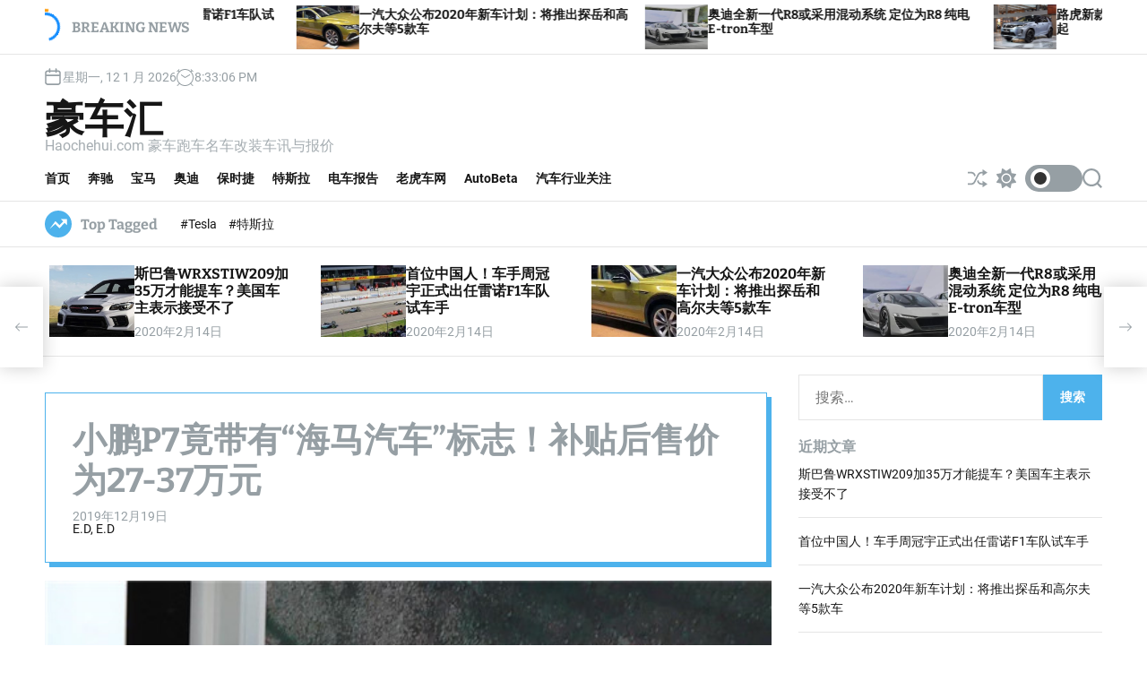

--- FILE ---
content_type: text/html; charset=UTF-8
request_url: https://www.haochehui.com/4955.html
body_size: 22695
content:
<!doctype html>
<html lang="zh-CN"
	prefix="og: https://ogp.me/ns#"  >
<head>
    <meta charset="UTF-8">
    <meta name="viewport" content="width=device-width, initial-scale=1">
    <link rel="profile" href="https://gmpg.org/xfn/11">
    <title>小鹏P7竟带有“海马汽车”标志！补贴后售价为27-37万元 2026年1月12日 更新 豪车汇 </title>

        <style type="text/css">
            
                .wp_post_author_widget .wp-post-author-meta .awpa-display-name > a:hover,
                body .wp-post-author-wrap .awpa-display-name > a:hover {
                    color: #af0000                }
                
                .wp-post-author-meta .wp-post-author-meta-more-posts a.awpa-more-posts:hover, 
                .awpa-review-field .right-star .awpa-rating-button:not(:disabled):hover {
                    color: #af0000;
                    border-color: #af0000                }
                    
                    </style>


		<!-- All in One SEO 4.1.5.3 -->
		<meta name="description" content="据国内媒体报道，小鹏汽车官方曝光了旗下新款车型P7 [more...]" />
		<meta name="robots" content="max-image-preview:large" />
		<link rel="canonical" href="https://www.haochehui.com/4955.html" />
		<meta property="og:locale" content="zh_CN" />
		<meta property="og:site_name" content="豪车汇 - Haochehui.com 豪车跑车名车改装车讯与报价" />
		<meta property="og:type" content="article" />
		<meta property="og:title" content="小鹏P7竟带有“海马汽车”标志！补贴后售价为27-37万元 2026年1月12日 更新 豪车汇 " />
		<meta property="og:description" content="据国内媒体报道，小鹏汽车官方曝光了旗下新款车型P7 [more...]" />
		<meta property="og:url" content="https://www.haochehui.com/4955.html" />
		<meta property="article:published_time" content="2019-12-19T02:45:38+00:00" />
		<meta property="article:modified_time" content="2019-12-19T02:45:38+00:00" />
		<meta name="twitter:card" content="summary" />
		<meta name="twitter:domain" content="www.haochehui.com" />
		<meta name="twitter:title" content="小鹏P7竟带有“海马汽车”标志！补贴后售价为27-37万元 2026年1月12日 更新 豪车汇 " />
		<meta name="twitter:description" content="据国内媒体报道，小鹏汽车官方曝光了旗下新款车型P7 [more...]" />
		<script type="application/ld+json" class="aioseo-schema">
			{"@context":"https:\/\/schema.org","@graph":[{"@type":"WebSite","@id":"https:\/\/www.haochehui.com\/#website","url":"https:\/\/www.haochehui.com\/","name":"\u8c6a\u8f66\u6c47","description":"Haochehui.com \u8c6a\u8f66\u8dd1\u8f66\u540d\u8f66\u6539\u88c5\u8f66\u8baf\u4e0e\u62a5\u4ef7","inLanguage":"zh-CN","publisher":{"@id":"https:\/\/www.haochehui.com\/#organization"}},{"@type":"Organization","@id":"https:\/\/www.haochehui.com\/#organization","name":"\u8c6a\u8f66\u6c47","url":"https:\/\/www.haochehui.com\/"},{"@type":"BreadcrumbList","@id":"https:\/\/www.haochehui.com\/4955.html#breadcrumblist","itemListElement":[{"@type":"ListItem","@id":"https:\/\/www.haochehui.com\/#listItem","position":1,"item":{"@type":"WebPage","@id":"https:\/\/www.haochehui.com\/","name":"\u4e3b\u9801","description":"Haochehui.com \u8c6a\u8f66\u8dd1\u8f66\u540d\u8f66\u6539\u88c5\u8f66\u8baf\u4e0e\u62a5\u4ef7","url":"https:\/\/www.haochehui.com\/"}}]},{"@type":"Person","@id":"https:\/\/www.haochehui.com\/author\/edit#author","url":"https:\/\/www.haochehui.com\/author\/edit","name":"E.D, E.D","image":{"@type":"ImageObject","@id":"https:\/\/www.haochehui.com\/4955.html#authorImage","url":"https:\/\/sdn.geekzu.org\/avatar\/7ffc379757ead55a0f092960fba65d92?s=96&d=mm&r=g","width":96,"height":96,"caption":"E.D, E.D"}},{"@type":"WebPage","@id":"https:\/\/www.haochehui.com\/4955.html#webpage","url":"https:\/\/www.haochehui.com\/4955.html","name":"\u5c0f\u9e4fP7\u7adf\u5e26\u6709\u201c\u6d77\u9a6c\u6c7d\u8f66\u201d\u6807\u5fd7\uff01\u8865\u8d34\u540e\u552e\u4ef7\u4e3a27-37\u4e07\u5143 2026\u5e741\u670812\u65e5 \u66f4\u65b0 \u8c6a\u8f66\u6c47","description":"\u636e\u56fd\u5185\u5a92\u4f53\u62a5\u9053\uff0c\u5c0f\u9e4f\u6c7d\u8f66\u5b98\u65b9\u66dd\u5149\u4e86\u65d7\u4e0b\u65b0\u6b3e\u8f66\u578bP7 [more...]","inLanguage":"zh-CN","isPartOf":{"@id":"https:\/\/www.haochehui.com\/#website"},"breadcrumb":{"@id":"https:\/\/www.haochehui.com\/4955.html#breadcrumblist"},"author":"https:\/\/www.haochehui.com\/author\/edit#author","creator":"https:\/\/www.haochehui.com\/author\/edit#author","image":{"@type":"ImageObject","@id":"https:\/\/www.haochehui.com\/#mainImage","url":"https:\/\/www.haochehui.com\/wp-content\/uploads\/2019\/12\/201912171444051755_sst.jpg","width":550,"height":399},"primaryImageOfPage":{"@id":"https:\/\/www.haochehui.com\/4955.html#mainImage"},"datePublished":"2019-12-19T02:45:38+08:00","dateModified":"2019-12-19T02:45:38+08:00"},{"@type":"BlogPosting","@id":"https:\/\/www.haochehui.com\/4955.html#blogposting","name":"\u5c0f\u9e4fP7\u7adf\u5e26\u6709\u201c\u6d77\u9a6c\u6c7d\u8f66\u201d\u6807\u5fd7\uff01\u8865\u8d34\u540e\u552e\u4ef7\u4e3a27-37\u4e07\u5143 2026\u5e741\u670812\u65e5 \u66f4\u65b0 \u8c6a\u8f66\u6c47","description":"\u636e\u56fd\u5185\u5a92\u4f53\u62a5\u9053\uff0c\u5c0f\u9e4f\u6c7d\u8f66\u5b98\u65b9\u66dd\u5149\u4e86\u65d7\u4e0b\u65b0\u6b3e\u8f66\u578bP7 [more...]","inLanguage":"zh-CN","headline":"\u5c0f\u9e4fP7\u7adf\u5e26\u6709\u201c\u6d77\u9a6c\u6c7d\u8f66\u201d\u6807\u5fd7\uff01\u8865\u8d34\u540e\u552e\u4ef7\u4e3a27-37\u4e07\u5143","author":{"@id":"https:\/\/www.haochehui.com\/author\/edit#author"},"publisher":{"@id":"https:\/\/www.haochehui.com\/#organization"},"datePublished":"2019-12-19T02:45:38+08:00","dateModified":"2019-12-19T02:45:38+08:00","articleSection":"\u65b0\u8f66\u8d44\u8baf","mainEntityOfPage":{"@id":"https:\/\/www.haochehui.com\/4955.html#webpage"},"isPartOf":{"@id":"https:\/\/www.haochehui.com\/4955.html#webpage"},"image":{"@type":"ImageObject","@id":"https:\/\/www.haochehui.com\/#articleImage","url":"https:\/\/www.haochehui.com\/wp-content\/uploads\/2019\/12\/201912171444051755_sst.jpg","width":550,"height":399}}]}
		</script>
		<!-- All in One SEO -->

<link rel="alternate" type="application/rss+xml" title="豪车汇 &raquo; Feed" href="https://www.haochehui.com/feed" />
<link rel="alternate" type="application/rss+xml" title="豪车汇 &raquo; 评论 Feed" href="https://www.haochehui.com/comments/feed" />
<link rel='stylesheet' id='wpauthor-blocks-fontawesome-front-css' href='https://www.haochehui.com/wp-content/plugins/wp-post-author/assets/fontawesome/css/all.css?ver=3.6.3' media='all' />
<link rel='stylesheet' id='wpauthor-frontend-block-style-css-css' href='https://www.haochehui.com/wp-content/plugins/wp-post-author/assets/dist/blocks.style.build.css?ver=3.6.3' media='all' />
<style id='classic-theme-styles-inline-css'>
/*! This file is auto-generated */
.wp-block-button__link{color:#fff;background-color:#32373c;border-radius:9999px;box-shadow:none;text-decoration:none;padding:calc(.667em + 2px) calc(1.333em + 2px);font-size:1.125em}.wp-block-file__button{background:#32373c;color:#fff;text-decoration:none}
</style>
<style id='global-styles-inline-css'>
body{--wp--preset--color--black: #000000;--wp--preset--color--cyan-bluish-gray: #abb8c3;--wp--preset--color--white: #ffffff;--wp--preset--color--pale-pink: #f78da7;--wp--preset--color--vivid-red: #cf2e2e;--wp--preset--color--luminous-vivid-orange: #ff6900;--wp--preset--color--luminous-vivid-amber: #fcb900;--wp--preset--color--light-green-cyan: #7bdcb5;--wp--preset--color--vivid-green-cyan: #00d084;--wp--preset--color--pale-cyan-blue: #8ed1fc;--wp--preset--color--vivid-cyan-blue: #0693e3;--wp--preset--color--vivid-purple: #9b51e0;--wp--preset--gradient--vivid-cyan-blue-to-vivid-purple: linear-gradient(135deg,rgba(6,147,227,1) 0%,rgb(155,81,224) 100%);--wp--preset--gradient--light-green-cyan-to-vivid-green-cyan: linear-gradient(135deg,rgb(122,220,180) 0%,rgb(0,208,130) 100%);--wp--preset--gradient--luminous-vivid-amber-to-luminous-vivid-orange: linear-gradient(135deg,rgba(252,185,0,1) 0%,rgba(255,105,0,1) 100%);--wp--preset--gradient--luminous-vivid-orange-to-vivid-red: linear-gradient(135deg,rgba(255,105,0,1) 0%,rgb(207,46,46) 100%);--wp--preset--gradient--very-light-gray-to-cyan-bluish-gray: linear-gradient(135deg,rgb(238,238,238) 0%,rgb(169,184,195) 100%);--wp--preset--gradient--cool-to-warm-spectrum: linear-gradient(135deg,rgb(74,234,220) 0%,rgb(151,120,209) 20%,rgb(207,42,186) 40%,rgb(238,44,130) 60%,rgb(251,105,98) 80%,rgb(254,248,76) 100%);--wp--preset--gradient--blush-light-purple: linear-gradient(135deg,rgb(255,206,236) 0%,rgb(152,150,240) 100%);--wp--preset--gradient--blush-bordeaux: linear-gradient(135deg,rgb(254,205,165) 0%,rgb(254,45,45) 50%,rgb(107,0,62) 100%);--wp--preset--gradient--luminous-dusk: linear-gradient(135deg,rgb(255,203,112) 0%,rgb(199,81,192) 50%,rgb(65,88,208) 100%);--wp--preset--gradient--pale-ocean: linear-gradient(135deg,rgb(255,245,203) 0%,rgb(182,227,212) 50%,rgb(51,167,181) 100%);--wp--preset--gradient--electric-grass: linear-gradient(135deg,rgb(202,248,128) 0%,rgb(113,206,126) 100%);--wp--preset--gradient--midnight: linear-gradient(135deg,rgb(2,3,129) 0%,rgb(40,116,252) 100%);--wp--preset--font-size--small: 13px;--wp--preset--font-size--medium: 20px;--wp--preset--font-size--large: 36px;--wp--preset--font-size--x-large: 42px;--wp--preset--spacing--20: 0.44rem;--wp--preset--spacing--30: 0.67rem;--wp--preset--spacing--40: 1rem;--wp--preset--spacing--50: 1.5rem;--wp--preset--spacing--60: 2.25rem;--wp--preset--spacing--70: 3.38rem;--wp--preset--spacing--80: 5.06rem;--wp--preset--shadow--natural: 6px 6px 9px rgba(0, 0, 0, 0.2);--wp--preset--shadow--deep: 12px 12px 50px rgba(0, 0, 0, 0.4);--wp--preset--shadow--sharp: 6px 6px 0px rgba(0, 0, 0, 0.2);--wp--preset--shadow--outlined: 6px 6px 0px -3px rgba(255, 255, 255, 1), 6px 6px rgba(0, 0, 0, 1);--wp--preset--shadow--crisp: 6px 6px 0px rgba(0, 0, 0, 1);}:where(.is-layout-flex){gap: 0.5em;}:where(.is-layout-grid){gap: 0.5em;}body .is-layout-flow > .alignleft{float: left;margin-inline-start: 0;margin-inline-end: 2em;}body .is-layout-flow > .alignright{float: right;margin-inline-start: 2em;margin-inline-end: 0;}body .is-layout-flow > .aligncenter{margin-left: auto !important;margin-right: auto !important;}body .is-layout-constrained > .alignleft{float: left;margin-inline-start: 0;margin-inline-end: 2em;}body .is-layout-constrained > .alignright{float: right;margin-inline-start: 2em;margin-inline-end: 0;}body .is-layout-constrained > .aligncenter{margin-left: auto !important;margin-right: auto !important;}body .is-layout-constrained > :where(:not(.alignleft):not(.alignright):not(.alignfull)){max-width: var(--wp--style--global--content-size);margin-left: auto !important;margin-right: auto !important;}body .is-layout-constrained > .alignwide{max-width: var(--wp--style--global--wide-size);}body .is-layout-flex{display: flex;}body .is-layout-flex{flex-wrap: wrap;align-items: center;}body .is-layout-flex > *{margin: 0;}body .is-layout-grid{display: grid;}body .is-layout-grid > *{margin: 0;}:where(.wp-block-columns.is-layout-flex){gap: 2em;}:where(.wp-block-columns.is-layout-grid){gap: 2em;}:where(.wp-block-post-template.is-layout-flex){gap: 1.25em;}:where(.wp-block-post-template.is-layout-grid){gap: 1.25em;}.has-black-color{color: var(--wp--preset--color--black) !important;}.has-cyan-bluish-gray-color{color: var(--wp--preset--color--cyan-bluish-gray) !important;}.has-white-color{color: var(--wp--preset--color--white) !important;}.has-pale-pink-color{color: var(--wp--preset--color--pale-pink) !important;}.has-vivid-red-color{color: var(--wp--preset--color--vivid-red) !important;}.has-luminous-vivid-orange-color{color: var(--wp--preset--color--luminous-vivid-orange) !important;}.has-luminous-vivid-amber-color{color: var(--wp--preset--color--luminous-vivid-amber) !important;}.has-light-green-cyan-color{color: var(--wp--preset--color--light-green-cyan) !important;}.has-vivid-green-cyan-color{color: var(--wp--preset--color--vivid-green-cyan) !important;}.has-pale-cyan-blue-color{color: var(--wp--preset--color--pale-cyan-blue) !important;}.has-vivid-cyan-blue-color{color: var(--wp--preset--color--vivid-cyan-blue) !important;}.has-vivid-purple-color{color: var(--wp--preset--color--vivid-purple) !important;}.has-black-background-color{background-color: var(--wp--preset--color--black) !important;}.has-cyan-bluish-gray-background-color{background-color: var(--wp--preset--color--cyan-bluish-gray) !important;}.has-white-background-color{background-color: var(--wp--preset--color--white) !important;}.has-pale-pink-background-color{background-color: var(--wp--preset--color--pale-pink) !important;}.has-vivid-red-background-color{background-color: var(--wp--preset--color--vivid-red) !important;}.has-luminous-vivid-orange-background-color{background-color: var(--wp--preset--color--luminous-vivid-orange) !important;}.has-luminous-vivid-amber-background-color{background-color: var(--wp--preset--color--luminous-vivid-amber) !important;}.has-light-green-cyan-background-color{background-color: var(--wp--preset--color--light-green-cyan) !important;}.has-vivid-green-cyan-background-color{background-color: var(--wp--preset--color--vivid-green-cyan) !important;}.has-pale-cyan-blue-background-color{background-color: var(--wp--preset--color--pale-cyan-blue) !important;}.has-vivid-cyan-blue-background-color{background-color: var(--wp--preset--color--vivid-cyan-blue) !important;}.has-vivid-purple-background-color{background-color: var(--wp--preset--color--vivid-purple) !important;}.has-black-border-color{border-color: var(--wp--preset--color--black) !important;}.has-cyan-bluish-gray-border-color{border-color: var(--wp--preset--color--cyan-bluish-gray) !important;}.has-white-border-color{border-color: var(--wp--preset--color--white) !important;}.has-pale-pink-border-color{border-color: var(--wp--preset--color--pale-pink) !important;}.has-vivid-red-border-color{border-color: var(--wp--preset--color--vivid-red) !important;}.has-luminous-vivid-orange-border-color{border-color: var(--wp--preset--color--luminous-vivid-orange) !important;}.has-luminous-vivid-amber-border-color{border-color: var(--wp--preset--color--luminous-vivid-amber) !important;}.has-light-green-cyan-border-color{border-color: var(--wp--preset--color--light-green-cyan) !important;}.has-vivid-green-cyan-border-color{border-color: var(--wp--preset--color--vivid-green-cyan) !important;}.has-pale-cyan-blue-border-color{border-color: var(--wp--preset--color--pale-cyan-blue) !important;}.has-vivid-cyan-blue-border-color{border-color: var(--wp--preset--color--vivid-cyan-blue) !important;}.has-vivid-purple-border-color{border-color: var(--wp--preset--color--vivid-purple) !important;}.has-vivid-cyan-blue-to-vivid-purple-gradient-background{background: var(--wp--preset--gradient--vivid-cyan-blue-to-vivid-purple) !important;}.has-light-green-cyan-to-vivid-green-cyan-gradient-background{background: var(--wp--preset--gradient--light-green-cyan-to-vivid-green-cyan) !important;}.has-luminous-vivid-amber-to-luminous-vivid-orange-gradient-background{background: var(--wp--preset--gradient--luminous-vivid-amber-to-luminous-vivid-orange) !important;}.has-luminous-vivid-orange-to-vivid-red-gradient-background{background: var(--wp--preset--gradient--luminous-vivid-orange-to-vivid-red) !important;}.has-very-light-gray-to-cyan-bluish-gray-gradient-background{background: var(--wp--preset--gradient--very-light-gray-to-cyan-bluish-gray) !important;}.has-cool-to-warm-spectrum-gradient-background{background: var(--wp--preset--gradient--cool-to-warm-spectrum) !important;}.has-blush-light-purple-gradient-background{background: var(--wp--preset--gradient--blush-light-purple) !important;}.has-blush-bordeaux-gradient-background{background: var(--wp--preset--gradient--blush-bordeaux) !important;}.has-luminous-dusk-gradient-background{background: var(--wp--preset--gradient--luminous-dusk) !important;}.has-pale-ocean-gradient-background{background: var(--wp--preset--gradient--pale-ocean) !important;}.has-electric-grass-gradient-background{background: var(--wp--preset--gradient--electric-grass) !important;}.has-midnight-gradient-background{background: var(--wp--preset--gradient--midnight) !important;}.has-small-font-size{font-size: var(--wp--preset--font-size--small) !important;}.has-medium-font-size{font-size: var(--wp--preset--font-size--medium) !important;}.has-large-font-size{font-size: var(--wp--preset--font-size--large) !important;}.has-x-large-font-size{font-size: var(--wp--preset--font-size--x-large) !important;}
.wp-block-navigation a:where(:not(.wp-element-button)){color: inherit;}
:where(.wp-block-post-template.is-layout-flex){gap: 1.25em;}:where(.wp-block-post-template.is-layout-grid){gap: 1.25em;}
:where(.wp-block-columns.is-layout-flex){gap: 2em;}:where(.wp-block-columns.is-layout-grid){gap: 2em;}
.wp-block-pullquote{font-size: 1.5em;line-height: 1.6;}
</style>
<link rel='stylesheet' id='contact-form-7-css' href='https://www.haochehui.com/wp-content/plugins/contact-form-7/includes/css/styles.css?ver=5.9.3' media='all' />
<link rel='stylesheet' id='awpa-wp-post-author-styles-css' href='https://www.haochehui.com/wp-content/plugins/wp-post-author/assets/css/awpa-frontend-style.css?ver=3.6.3' media='all' />
<link rel='stylesheet' id='newsxpress-google-fonts-css' href='https://www.haochehui.com/wp-content/fonts/0deb9d437c10d39169b227e11999866f.css?ver=1.0.0' media='all' />
<link rel='stylesheet' id='swiper-style-css' href='https://www.haochehui.com/wp-content/themes/newsxpress/assets/css/swiper-bundle.min.css?ver=1.0.0' media='all' />
<link rel='stylesheet' id='newsxpress-style-css' href='https://www.haochehui.com/wp-content/themes/newsxpress/style.css?ver=1.0.0' media='all' />
<style id='newsxpress-style-inline-css'>
                                                                                                                                                        
</style>
<link rel='stylesheet' id='newsxpress-night-style-css' href='https://www.haochehui.com/wp-content/themes/newsxpress/assets/css/dark-mode.css?ver=1.0.0' media='all' />
<style id='newsxpress-night-style-inline-css'>
                                
</style>
<script src="https://www.haochehui.com/wp-includes/js/jquery/jquery.min.js?ver=3.7.1" id="jquery-core-js"></script>
<script src="https://www.haochehui.com/wp-includes/js/jquery/jquery-migrate.min.js?ver=3.4.1" id="jquery-migrate-js"></script>
<script src="https://www.haochehui.com/wp-content/plugins/wp-post-author/assets/js/awpa-frontend-scripts.js?ver=3.6.3" id="awpa-custom-bg-scripts-js"></script>

<link rel="pingback" href="https://www.haochehui.com/xmlrpc.php">    <script type="text/javascript">
        let storageKey = 'theme-preference';

        let getColorPreference = function () {
            if (localStorage.getItem(storageKey))
                return localStorage.getItem(storageKey)
            else
                return window.matchMedia('(prefers-color-scheme: dark)').matches
                    ? 'dark'
                    : 'light'
        }

        let theme = {
            value: getColorPreference()
        };

        let setPreference = function () {
            localStorage.setItem(storageKey, theme.value);
            reflectPreference();
        }

        let reflectPreference = function () {
            document.firstElementChild.setAttribute("data-theme", theme.value);
            document.querySelector("#theme-toggle-mode-button")?.setAttribute("aria-label", theme.value);
        }

        // set early so no page flashes / CSS is made aware
        reflectPreference();

        window.addEventListener('load', function () {
            reflectPreference();
            let toggleBtn = document.querySelector("#theme-toggle-mode-button");
            if (toggleBtn) {
                toggleBtn.addEventListener("click", function () {
                    theme.value = theme.value === 'light' ? 'dark' : 'light';
                    setPreference();
                });
            }
        });

        // sync with system changes
        window
            .matchMedia('(prefers-color-scheme: dark)')
            .addEventListener('change', ({matches: isDark}) => {
                theme.value = isDark ? 'dark' : 'light';
                setPreference();
            });
    </script>
    <style>.recentcomments a{display:inline !important;padding:0 !important;margin:0 !important;}</style></head>
<body class="post-template-default single single-post postid-4955 single-format-standard wp-embed-responsive newsxpress-dark-mode has-sidebar right-sidebar">
<div id="page" class="site">
    <div class="site-content-area">
        <div id="theme-preloader-initialize" class="theme-preloader">
        <div class="theme-preloader-spinner theme-preloader-spinner-2">
            <div class="theme-preloader-throbber"></div>
        </div>
    </div>
                <a class="skip-link screen-reader-text" href="#primary">Skip to content</a>
        
    <section class="site-section site-ticker-section">
        <div class="wrapper">
            <div class="marquee-content-container">
                                    <div class="marquee-content-left">
                        <h2 class="site-ticker-title">
                            <span class="ticker-loader"></span>
                            Breaking News                        </h2>
                    </div>
                                <div class="marquee-content-right">
                    <div id="marquee">
                                                    <div class="theme-marquee-item">
                                <article id="post-5495" class="theme-article-post theme-list-post post-5495 post type-post status-publish format-standard has-post-thumbnail hentry category-news">
                                                                            <div class="entry-image entry-image-tiny">
                                            <a href="https://www.haochehui.com/5495.html">
                                                <img width="300" height="195" src="https://www.haochehui.com/wp-content/uploads/2020/02/756bc1b600-300x195.jpg" class="attachment-medium size-medium wp-post-image" alt="斯巴鲁WRXSTIW209加35万才能提车？美国车主表示接受不了" decoding="async" fetchpriority="high" srcset="https://www.haochehui.com/wp-content/uploads/2020/02/756bc1b600-300x195.jpg 300w, https://www.haochehui.com/wp-content/uploads/2020/02/756bc1b600-170x110.jpg 170w, https://www.haochehui.com/wp-content/uploads/2020/02/756bc1b600.jpg 600w" sizes="(max-width: 300px) 100vw, 300px" />                                            </a>
                                        </div>
                                                                        <div class="entry-details">
                                        <h3 class="entry-title entry-title-xsmall"><a href="https://www.haochehui.com/5495.html" rel="bookmark">斯巴鲁WRXSTIW209加35万才能提车？美国车主表示接受不了</a></h3>                                    </div>
                                </article>
                            </div>
                                                    <div class="theme-marquee-item">
                                <article id="post-5492" class="theme-article-post theme-list-post post-5492 post type-post status-publish format-standard has-post-thumbnail hentry category-news">
                                                                            <div class="entry-image entry-image-tiny">
                                            <a href="https://www.haochehui.com/5492.html">
                                                <img width="300" height="170" src="https://www.haochehui.com/wp-content/uploads/2020/02/20202F02132F3ac7f79fj00q5n55v001ac000fa00a6c-300x170.jpg" class="attachment-medium size-medium wp-post-image" alt="首位中国人！车手周冠宇正式出任雷诺F1车队试车手" decoding="async" srcset="https://www.haochehui.com/wp-content/uploads/2020/02/20202F02132F3ac7f79fj00q5n55v001ac000fa00a6c-300x170.jpg 300w, https://www.haochehui.com/wp-content/uploads/2020/02/20202F02132F3ac7f79fj00q5n55v001ac000fa00a6c.jpg 546w" sizes="(max-width: 300px) 100vw, 300px" />                                            </a>
                                        </div>
                                                                        <div class="entry-details">
                                        <h3 class="entry-title entry-title-xsmall"><a href="https://www.haochehui.com/5492.html" rel="bookmark">首位中国人！车手周冠宇正式出任雷诺F1车队试车手</a></h3>                                    </div>
                                </article>
                            </div>
                                                    <div class="theme-marquee-item">
                                <article id="post-5489" class="theme-article-post theme-list-post post-5489 post type-post status-publish format-standard has-post-thumbnail hentry category-news">
                                                                            <div class="entry-image entry-image-tiny">
                                            <a href="https://www.haochehui.com/5489.html">
                                                <img width="300" height="166" src="https://www.haochehui.com/wp-content/uploads/2020/02/202002140925251726_sst-300x166.jpg" class="attachment-medium size-medium wp-post-image" alt="一汽大众公布2020年新车计划：将推出探岳和高尔夫等5款车" decoding="async" srcset="https://www.haochehui.com/wp-content/uploads/2020/02/202002140925251726_sst-300x166.jpg 300w, https://www.haochehui.com/wp-content/uploads/2020/02/202002140925251726_sst.jpg 548w" sizes="(max-width: 300px) 100vw, 300px" />                                            </a>
                                        </div>
                                                                        <div class="entry-details">
                                        <h3 class="entry-title entry-title-xsmall"><a href="https://www.haochehui.com/5489.html" rel="bookmark">一汽大众公布2020年新车计划：将推出探岳和高尔夫等5款车</a></h3>                                    </div>
                                </article>
                            </div>
                                                    <div class="theme-marquee-item">
                                <article id="post-5486" class="theme-article-post theme-list-post post-5486 post type-post status-publish format-standard has-post-thumbnail hentry category-news">
                                                                            <div class="entry-image entry-image-tiny">
                                            <a href="https://www.haochehui.com/5486.html">
                                                <img width="300" height="169" src="https://www.haochehui.com/wp-content/uploads/2020/02/505316e445-300x169.jpg" class="attachment-medium size-medium wp-post-image" alt="奥迪全新一代R8或采用混动系统 定位为R8 纯电E-tron车型" decoding="async" srcset="https://www.haochehui.com/wp-content/uploads/2020/02/505316e445-300x169.jpg 300w, https://www.haochehui.com/wp-content/uploads/2020/02/505316e445.jpg 548w" sizes="(max-width: 300px) 100vw, 300px" />                                            </a>
                                        </div>
                                                                        <div class="entry-details">
                                        <h3 class="entry-title entry-title-xsmall"><a href="https://www.haochehui.com/5486.html" rel="bookmark">奥迪全新一代R8或采用混动系统 定位为R8 纯电E-tron车型</a></h3>                                    </div>
                                </article>
                            </div>
                                                    <div class="theme-marquee-item">
                                <article id="post-5483" class="theme-article-post theme-list-post post-5483 post type-post status-publish format-standard has-post-thumbnail hentry category-news">
                                                                            <div class="entry-image entry-image-tiny">
                                            <a href="https://www.haochehui.com/5483.html">
                                                <img width="300" height="225" src="https://www.haochehui.com/wp-content/uploads/2020/02/9553169802-300x225.jpg" class="attachment-medium size-medium wp-post-image" alt="路虎新款发现运动版明日上市 售价为35.98万元起" decoding="async" srcset="https://www.haochehui.com/wp-content/uploads/2020/02/9553169802-300x225.jpg 300w, https://www.haochehui.com/wp-content/uploads/2020/02/9553169802.jpg 680w" sizes="(max-width: 300px) 100vw, 300px" />                                            </a>
                                        </div>
                                                                        <div class="entry-details">
                                        <h3 class="entry-title entry-title-xsmall"><a href="https://www.haochehui.com/5483.html" rel="bookmark">路虎新款发现运动版明日上市 售价为35.98万元起</a></h3>                                    </div>
                                </article>
                            </div>
                                                    <div class="theme-marquee-item">
                                <article id="post-5478" class="theme-article-post theme-list-post post-5478 post type-post status-publish format-standard has-post-thumbnail hentry category-news">
                                                                            <div class="entry-image entry-image-tiny">
                                            <a href="https://www.haochehui.com/5478.html">
                                                <img width="300" height="199" src="https://www.haochehui.com/wp-content/uploads/2020/02/dbcc709261-300x199.jpg" class="attachment-medium size-medium wp-post-image" alt="奥迪新款RS6 Avant官图发布 4.0T V8发动机/600匹马力" decoding="async" srcset="https://www.haochehui.com/wp-content/uploads/2020/02/dbcc709261-300x199.jpg 300w, https://www.haochehui.com/wp-content/uploads/2020/02/dbcc709261-570x380.jpg 570w, https://www.haochehui.com/wp-content/uploads/2020/02/dbcc709261.jpg 660w" sizes="(max-width: 300px) 100vw, 300px" />                                            </a>
                                        </div>
                                                                        <div class="entry-details">
                                        <h3 class="entry-title entry-title-xsmall"><a href="https://www.haochehui.com/5478.html" rel="bookmark">奥迪新款RS6 Avant官图发布 4.0T V8发动机/600匹马力</a></h3>                                    </div>
                                </article>
                            </div>
                                                    <div class="theme-marquee-item">
                                <article id="post-5475" class="theme-article-post theme-list-post post-5475 post type-post status-publish format-standard has-post-thumbnail hentry category-news tag-tesla tag-6">
                                                                            <div class="entry-image entry-image-tiny">
                                            <a href="https://www.haochehui.com/5475.html">
                                                <img width="300" height="205" src="https://www.haochehui.com/wp-content/uploads/2020/02/9f5219c189-300x205.jpg" class="attachment-medium size-medium wp-post-image" alt="特斯拉国产Model3申报信息曝光 售价有望降至25万元" decoding="async" srcset="https://www.haochehui.com/wp-content/uploads/2020/02/9f5219c189-300x205.jpg 300w, https://www.haochehui.com/wp-content/uploads/2020/02/9f5219c189.jpg 630w" sizes="(max-width: 300px) 100vw, 300px" />                                            </a>
                                        </div>
                                                                        <div class="entry-details">
                                        <h3 class="entry-title entry-title-xsmall"><a href="https://www.haochehui.com/5475.html" rel="bookmark">特斯拉国产Model3申报信息曝光 售价有望降至25万元</a></h3>                                    </div>
                                </article>
                            </div>
                                                    <div class="theme-marquee-item">
                                <article id="post-5472" class="theme-article-post theme-list-post post-5472 post type-post status-publish format-standard has-post-thumbnail hentry category-news">
                                                                            <div class="entry-image entry-image-tiny">
                                            <a href="https://www.haochehui.com/5472.html">
                                                <img width="300" height="203" src="https://www.haochehui.com/wp-content/uploads/2020/02/953f40d230-300x203.jpg" class="attachment-medium size-medium wp-post-image" alt="捷豹I-PACE将面临停产 因LG电池供货产量短缺" decoding="async" srcset="https://www.haochehui.com/wp-content/uploads/2020/02/953f40d230-300x203.jpg 300w, https://www.haochehui.com/wp-content/uploads/2020/02/953f40d230.jpg 550w" sizes="(max-width: 300px) 100vw, 300px" />                                            </a>
                                        </div>
                                                                        <div class="entry-details">
                                        <h3 class="entry-title entry-title-xsmall"><a href="https://www.haochehui.com/5472.html" rel="bookmark">捷豹I-PACE将面临停产 因LG电池供货产量短缺</a></h3>                                    </div>
                                </article>
                            </div>
                                                    <div class="theme-marquee-item">
                                <article id="post-5469" class="theme-article-post theme-list-post post-5469 post type-post status-publish format-standard has-post-thumbnail hentry category-news">
                                                                            <div class="entry-image entry-image-tiny">
                                            <a href="https://www.haochehui.com/5469.html">
                                                <img width="206" height="300" src="https://www.haochehui.com/wp-content/uploads/2020/02/b7003af33a87e950733d9f209c256045fbf2b473-206x300.jpeg" class="attachment-medium size-medium wp-post-image" alt="甘薇向贾跃亭索赔！甘薇离婚向贾跃亭索赔近40亿元？" decoding="async" srcset="https://www.haochehui.com/wp-content/uploads/2020/02/b7003af33a87e950733d9f209c256045fbf2b473-206x300.jpeg 206w, https://www.haochehui.com/wp-content/uploads/2020/02/b7003af33a87e950733d9f209c256045fbf2b473.jpeg 450w" sizes="(max-width: 206px) 100vw, 206px" />                                            </a>
                                        </div>
                                                                        <div class="entry-details">
                                        <h3 class="entry-title entry-title-xsmall"><a href="https://www.haochehui.com/5469.html" rel="bookmark">甘薇向贾跃亭索赔！甘薇离婚向贾跃亭索赔近40亿元？</a></h3>                                    </div>
                                </article>
                            </div>
                        
                    </div>
                </div>
            </div>
        </div>
    </section>
    <div id="theme-topbar" class="site-topbar theme-site-topbar ">
    <div class="wrapper">
        <div class="site-topbar-wrapper">

            <div class="site-topbar-item site-topbar-left">
                                    <div class="site-topbar-component header-component-date">
                        <svg class="svg-icon" aria-hidden="true" role="img" focusable="false" xmlns="http://www.w3.org/2000/svg" width="20" height="20" viewBox="0 0 20 20"><path fill="currentColor" d="M4.60069444,4.09375 L3.25,4.09375 C2.47334957,4.09375 1.84375,4.72334957 1.84375,5.5 L1.84375,7.26736111 L16.15625,7.26736111 L16.15625,5.5 C16.15625,4.72334957 15.5266504,4.09375 14.75,4.09375 L13.3993056,4.09375 L13.3993056,4.55555556 C13.3993056,5.02154581 13.0215458,5.39930556 12.5555556,5.39930556 C12.0895653,5.39930556 11.7118056,5.02154581 11.7118056,4.55555556 L11.7118056,4.09375 L6.28819444,4.09375 L6.28819444,4.55555556 C6.28819444,5.02154581 5.9104347,5.39930556 5.44444444,5.39930556 C4.97845419,5.39930556 4.60069444,5.02154581 4.60069444,4.55555556 L4.60069444,4.09375 Z M6.28819444,2.40625 L11.7118056,2.40625 L11.7118056,1 C11.7118056,0.534009742 12.0895653,0.15625 12.5555556,0.15625 C13.0215458,0.15625 13.3993056,0.534009742 13.3993056,1 L13.3993056,2.40625 L14.75,2.40625 C16.4586309,2.40625 17.84375,3.79136906 17.84375,5.5 L17.84375,15.875 C17.84375,17.5836309 16.4586309,18.96875 14.75,18.96875 L3.25,18.96875 C1.54136906,18.96875 0.15625,17.5836309 0.15625,15.875 L0.15625,5.5 C0.15625,3.79136906 1.54136906,2.40625 3.25,2.40625 L4.60069444,2.40625 L4.60069444,1 C4.60069444,0.534009742 4.97845419,0.15625 5.44444444,0.15625 C5.9104347,0.15625 6.28819444,0.534009742 6.28819444,1 L6.28819444,2.40625 Z M1.84375,8.95486111 L1.84375,15.875 C1.84375,16.6516504 2.47334957,17.28125 3.25,17.28125 L14.75,17.28125 C15.5266504,17.28125 16.15625,16.6516504 16.15625,15.875 L16.15625,8.95486111 L1.84375,8.95486111 Z" /></svg>                        星期一, 12 1 月 2026                    </div>
                                                    <div class="site-topbar-component header-component-time">
                        <svg class="svg-icon" aria-hidden="true" role="img" focusable="false" xmlns="http://www.w3.org/2000/svg" width="20" height="20" viewBox="0 0 20 20"><path fill="currentColor" d="M16.32 17.113c1.729-1.782 2.68-4.124 2.68-6.613 0-2.37-0.862-4.608-2.438-6.355l0.688-0.688 0.647 0.646c0.098 0.098 0.226 0.146 0.353 0.146s0.256-0.049 0.353-0.146c0.195-0.195 0.195-0.512 0-0.707l-2-2c-0.195-0.195-0.512-0.195-0.707 0s-0.195 0.512 0 0.707l0.647 0.646-0.688 0.688c-1.747-1.576-3.985-2.438-6.355-2.438s-4.608 0.862-6.355 2.438l-0.688-0.688 0.646-0.646c0.195-0.195 0.195-0.512 0-0.707s-0.512-0.195-0.707 0l-2 2c-0.195 0.195-0.195 0.512 0 0.707 0.098 0.098 0.226 0.146 0.354 0.146s0.256-0.049 0.354-0.146l0.646-0.646 0.688 0.688c-1.576 1.747-2.438 3.985-2.438 6.355 0 2.489 0.951 4.831 2.68 6.613l-2.034 2.034c-0.195 0.195-0.195 0.512 0 0.707 0.098 0.098 0.226 0.147 0.354 0.147s0.256-0.049 0.354-0.147l2.060-2.059c1.705 1.428 3.836 2.206 6.087 2.206s4.382-0.778 6.087-2.206l2.059 2.059c0.098 0.098 0.226 0.147 0.354 0.147s0.256-0.049 0.353-0.147c0.195-0.195 0.195-0.512 0-0.707l-2.034-2.034zM1 10.5c0-4.687 3.813-8.5 8.5-8.5s8.5 3.813 8.5 8.5c0 4.687-3.813 8.5-8.5 8.5s-8.5-3.813-8.5-8.5z"></path><path fill="currentColor" d="M15.129 7.25c-0.138-0.239-0.444-0.321-0.683-0.183l-4.92 2.841-3.835-2.685c-0.226-0.158-0.538-0.103-0.696 0.123s-0.103 0.538 0.123 0.696l4.096 2.868c0.001 0.001 0.002 0.001 0.002 0.002 0.009 0.006 0.018 0.012 0.027 0.017 0.002 0.001 0.004 0.003 0.006 0.004 0.009 0.005 0.018 0.010 0.027 0.015 0.002 0.001 0.004 0.002 0.006 0.003 0.010 0.005 0.020 0.009 0.031 0.014 0.006 0.003 0.013 0.005 0.019 0.007 0.004 0.001 0.008 0.003 0.013 0.005 0.007 0.002 0.014 0.004 0.021 0.006 0.004 0.001 0.008 0.002 0.012 0.003 0.007 0.002 0.014 0.003 0.022 0.005 0.004 0.001 0.008 0.002 0.012 0.002 0.007 0.001 0.014 0.002 0.021 0.003 0.005 0.001 0.010 0.001 0.015 0.002 0.006 0.001 0.012 0.001 0.018 0.002 0.009 0.001 0.018 0.001 0.027 0.001 0.002 0 0.004 0 0.006 0 0 0 0-0 0-0s0 0 0.001 0c0.019 0 0.037-0.001 0.056-0.003 0.001-0 0.002-0 0.003-0 0.018-0.002 0.036-0.005 0.054-0.010 0.002-0 0.003-0.001 0.005-0.001 0.017-0.004 0.034-0.009 0.050-0.015 0.003-0.001 0.006-0.002 0.008-0.003 0.016-0.006 0.031-0.012 0.046-0.020 0.004-0.002 0.007-0.004 0.011-0.006 0.005-0.003 0.011-0.005 0.016-0.008l5.196-3c0.239-0.138 0.321-0.444 0.183-0.683z"></path></svg>                        <div class="theme-display-clock"></div>
                    </div>
                            </div>

            <div class="site-topbar-item site-topbar-right">
                            </div>

        </div>
    </div>
</div>
<header id="masthead" class="site-header theme-site-header header-has-height-none " >
    <div class="masthead-mid-navigation">
    <div class="wrapper">
        <div class="site-header-wrapper">
            <div class="site-header-left">
                <div class="masthead-middle-panel">
                    <div class="site-branding ">
    
                <div class="site-title">
            <a href="https://www.haochehui.com/" rel="home">豪车汇</a>
        </div>
                <div class="site-description">
            <span>Haochehui.com 豪车跑车名车改装车讯与报价</span>
        </div>
    </div><!-- .site-branding -->                </div>
            </div>
                    </div>
    </div>
</div>

<div class="masthead-main-navigation has-sticky-header">
    <div class="wrapper">
        <div class="site-header-wrapper">

            
            <div class="site-header-left">
                <div id="site-navigation" class="main-navigation theme-primary-menu">
                                            <nav class="primary-menu-wrapper" aria-label="Primary">
                            <ul class="primary-menu reset-list-style">
                                <li id="menu-item-5501" class="menu-item menu-item-type-custom menu-item-object-custom menu-item-home menu-item-5501"><a href="https://www.haochehui.com">首页</a></li>
<li id="menu-item-5503" class="menu-item menu-item-type-custom menu-item-object-custom menu-item-5503"><a href="https://www.haochehui.com/tag/benz">奔驰</a></li>
<li id="menu-item-5504" class="menu-item menu-item-type-custom menu-item-object-custom menu-item-5504"><a href="https://www.haochehui.com/tag/bmw">宝马</a></li>
<li id="menu-item-5505" class="menu-item menu-item-type-custom menu-item-object-custom menu-item-5505"><a href="https://www.haochehui.com/tag/audi">奥迪</a></li>
<li id="menu-item-5506" class="menu-item menu-item-type-custom menu-item-object-custom menu-item-home menu-item-5506"><a href="https://www.haochehui.com">保时捷</a></li>
<li id="menu-item-5507" class="menu-item menu-item-type-custom menu-item-object-custom menu-item-5507"><a href="https://www.haochehui.com/tag/tesla">特斯拉</a></li>
<li id="menu-item-5508" class="menu-item menu-item-type-custom menu-item-object-custom menu-item-5508"><a href="https://www.evauto.com.cn">电车报告</a></li>
<li id="menu-item-5509" class="menu-item menu-item-type-custom menu-item-object-custom menu-item-5509"><a href="https://www.qi-che.com">老虎车网</a></li>
<li id="menu-item-5510" class="menu-item menu-item-type-custom menu-item-object-custom menu-item-5510"><a href="https://www.autobeta.cn">AutoBeta</a></li>
<li id="menu-item-5511" class="menu-item menu-item-type-custom menu-item-object-custom menu-item-5511"><a href="https://www.autochat.com.cn">汽车行业关注</a></li>
                            </ul>
                        </nav><!-- .primary-menu-wrapper -->
                                        </div><!-- .main-navigation -->
            </div>

            <div class="site-header-right">
                
                                        <a href="https://www.haochehui.com/2331.html" class="theme-button theme-button-transparent theme-button-shuffle">
                            <span class="screen-reader-text">Shuffle</span>
                            <svg class="svg-icon" aria-hidden="true" role="img" focusable="false" xmlns="http://www.w3.org/2000/svg" width="24" height="24" viewBox="0 0 24 24"><path fill="currentColor" d="M18 9v-3c-1 0-3.308-.188-4.506 2.216l-4.218 8.461c-1.015 2.036-3.094 3.323-5.37 3.323h-3.906v-2h3.906c1.517 0 2.903-.858 3.58-2.216l4.218-8.461c1.356-2.721 3.674-3.323 6.296-3.323v-3l6 4-6 4zm-9.463 1.324l1.117-2.242c-1.235-2.479-2.899-4.082-5.748-4.082h-3.906v2h3.906c2.872 0 3.644 2.343 4.631 4.324zm15.463 8.676l-6-4v3c-3.78 0-4.019-1.238-5.556-4.322l-1.118 2.241c1.021 2.049 2.1 4.081 6.674 4.081v3l6-4z" /></svg>                        </a>
                        
                <button id="theme-toggle-offcanvas-button" class="hide-on-desktop theme-button theme-button-transparent theme-button-offcanvas" aria-expanded="false" aria-controls="theme-offcanvas-navigation">
                    <span class="screen-reader-text">Menu</span>
                    <span class="toggle-icon"><svg class="svg-icon" aria-hidden="true" role="img" focusable="false" xmlns="http://www.w3.org/2000/svg" width="20" height="20" viewBox="0 0 20 20"><path fill="currentColor" d="M1 3v2h18V3zm0 8h18V9H1zm0 6h18v-2H1z" /></svg></span>
                </button>

                                    <button id="theme-toggle-mode-button" class="theme-button theme-button-transparent theme-button-colormode" title="Toggle light/dark mode" aria-label="auto" aria-live="polite">
                        <span class="screen-reader-text">Switch color mode</span>
                        <span id="colormode-switch-area">
                            <span class="mode-icon-change"></span>
                            <span id="mode-icon-switch"></span>
                        </span>
                    </button>
                
                                    <button id="theme-toggle-search-button" class="theme-button theme-button-transparent theme-button-search" aria-expanded="false" aria-controls="theme-header-search">
                        <span class="screen-reader-text">Search</span>
                        <svg class="svg-icon" aria-hidden="true" role="img" focusable="false" xmlns="http://www.w3.org/2000/svg" width="23" height="23" viewBox="0 0 23 23"><path fill="currentColor" d="M38.710696,48.0601792 L43,52.3494831 L41.3494831,54 L37.0601792,49.710696 C35.2632422,51.1481185 32.9839107,52.0076499 30.5038249,52.0076499 C24.7027226,52.0076499 20,47.3049272 20,41.5038249 C20,35.7027226 24.7027226,31 30.5038249,31 C36.3049272,31 41.0076499,35.7027226 41.0076499,41.5038249 C41.0076499,43.9839107 40.1481185,46.2632422 38.710696,48.0601792 Z M36.3875844,47.1716785 C37.8030221,45.7026647 38.6734666,43.7048964 38.6734666,41.5038249 C38.6734666,36.9918565 35.0157934,33.3341833 30.5038249,33.3341833 C25.9918565,33.3341833 22.3341833,36.9918565 22.3341833,41.5038249 C22.3341833,46.0157934 25.9918565,49.6734666 30.5038249,49.6734666 C32.7048964,49.6734666 34.7026647,48.8030221 36.1716785,47.3875844 C36.2023931,47.347638 36.2360451,47.3092237 36.2726343,47.2726343 C36.3092237,47.2360451 36.347638,47.2023931 36.3875844,47.1716785 Z" transform="translate(-20 -31)" /></svg>                    </button>
                
            </div>
        </div>
    </div>

</div></header><!-- #masthead -->
    <section class="site-section trending-tags-section">
        <div class="wrapper">
            <div class="trending-tags-wrapper">
                <div class="trending-tags-icon">
                    <svg class="svg-icon" aria-hidden="true" role="img" focusable="false" xmlns="http://www.w3.org/2000/svg" width="22" height="22" viewBox="0 0 22 22"><path fill="currentColor" d="M 15.09375 6.824219 L 16.414062 8.140625 L 14.40625 10.257812 L 12.398438 12.371094 L 10.117188 10.097656 C 8.863281 8.84375 7.820312 7.820312 7.800781 7.820312 C 7.769531 7.824219 1.898438 15.757812 1.472656 16.371094 C 1.429688 16.4375 1.507812 16.386719 1.65625 16.257812 C 1.796875 16.140625 3.234375 14.902344 4.855469 13.515625 L 7.800781 10.992188 L 7.972656 11.183594 C 8.066406 11.289062 9.101562 12.375 10.269531 13.601562 L 12.398438 15.820312 L 12.527344 15.671875 C 12.59375 15.589844 13.863281 14.222656 15.339844 12.636719 L 18.019531 9.75 L 19.324219 11.050781 L 20.625 12.351562 L 20.625 5.5 L 13.773438 5.5 Z M 15.09375 6.824219 " /></svg>                </div>
                                    <div class="trending-tags-title">
                        <h2 class="trending-section-title"> Top Tagged</h2>
                    </div>
                                <div class="trending-tags-panel">
                                                <a href="https://www.haochehui.com/tag/tesla" class="trending-tags-link">
                                #Tesla                            </a>
                                                        <a href="https://www.haochehui.com/tag/%e7%89%b9%e6%96%af%e6%8b%89" class="trending-tags-link">
                                #特斯拉                            </a>
                                            </div>
            </div>
        </div>
    </section>
    <section class="site-section site-featured-section">
        <div class="wrapper">
            <div class="column-row">
                                    <div class="column column-3 column-md-6 column-sm-6 column-xs-12 mb-md-20 mb-sm-20">
                        <article id="post-5495" class="theme-article-post theme-list-post article-has-effect article-effect-slide post-5495 post type-post status-publish format-standard has-post-thumbnail hentry category-news">
                                                            <div class="entry-image entry-image-thumbnail">
                                    <a href="https://www.haochehui.com/5495.html" class="entry-image-link">
                                        <img width="300" height="195" src="https://www.haochehui.com/wp-content/uploads/2020/02/756bc1b600-300x195.jpg" class="attachment-medium size-medium wp-post-image" alt="斯巴鲁WRXSTIW209加35万才能提车？美国车主表示接受不了" decoding="async" srcset="https://www.haochehui.com/wp-content/uploads/2020/02/756bc1b600-300x195.jpg 300w, https://www.haochehui.com/wp-content/uploads/2020/02/756bc1b600-170x110.jpg 170w, https://www.haochehui.com/wp-content/uploads/2020/02/756bc1b600.jpg 600w" sizes="(max-width: 300px) 100vw, 300px" />                                    </a>
                                                                    </div>
                                                        <div class="entry-details">
                                <h3 class="entry-title entry-title-small"><a href="https://www.haochehui.com/5495.html" rel="bookmark">斯巴鲁WRXSTIW209加35万才能提车？美国车主表示接受不了</a></h3>
                                <div class="newsxpress-meta newsxpress-meta-date"><time class="entry-date published updated" datetime="2020-02-14T21:44:43+08:00">2020年2月14日</time></div>                            </div>
                        </article>
                    </div>
                                    <div class="column column-3 column-md-6 column-sm-6 column-xs-12 mb-md-20 mb-sm-20">
                        <article id="post-5492" class="theme-article-post theme-list-post article-has-effect article-effect-slide post-5492 post type-post status-publish format-standard has-post-thumbnail hentry category-news">
                                                            <div class="entry-image entry-image-thumbnail">
                                    <a href="https://www.haochehui.com/5492.html" class="entry-image-link">
                                        <img width="300" height="170" src="https://www.haochehui.com/wp-content/uploads/2020/02/20202F02132F3ac7f79fj00q5n55v001ac000fa00a6c-300x170.jpg" class="attachment-medium size-medium wp-post-image" alt="首位中国人！车手周冠宇正式出任雷诺F1车队试车手" decoding="async" srcset="https://www.haochehui.com/wp-content/uploads/2020/02/20202F02132F3ac7f79fj00q5n55v001ac000fa00a6c-300x170.jpg 300w, https://www.haochehui.com/wp-content/uploads/2020/02/20202F02132F3ac7f79fj00q5n55v001ac000fa00a6c.jpg 546w" sizes="(max-width: 300px) 100vw, 300px" />                                    </a>
                                                                    </div>
                                                        <div class="entry-details">
                                <h3 class="entry-title entry-title-small"><a href="https://www.haochehui.com/5492.html" rel="bookmark">首位中国人！车手周冠宇正式出任雷诺F1车队试车手</a></h3>
                                <div class="newsxpress-meta newsxpress-meta-date"><time class="entry-date published updated" datetime="2020-02-14T21:41:30+08:00">2020年2月14日</time></div>                            </div>
                        </article>
                    </div>
                                    <div class="column column-3 column-md-6 column-sm-6 column-xs-12 mb-md-20 mb-sm-20">
                        <article id="post-5489" class="theme-article-post theme-list-post article-has-effect article-effect-slide post-5489 post type-post status-publish format-standard has-post-thumbnail hentry category-news">
                                                            <div class="entry-image entry-image-thumbnail">
                                    <a href="https://www.haochehui.com/5489.html" class="entry-image-link">
                                        <img width="300" height="166" src="https://www.haochehui.com/wp-content/uploads/2020/02/202002140925251726_sst-300x166.jpg" class="attachment-medium size-medium wp-post-image" alt="一汽大众公布2020年新车计划：将推出探岳和高尔夫等5款车" decoding="async" srcset="https://www.haochehui.com/wp-content/uploads/2020/02/202002140925251726_sst-300x166.jpg 300w, https://www.haochehui.com/wp-content/uploads/2020/02/202002140925251726_sst.jpg 548w" sizes="(max-width: 300px) 100vw, 300px" />                                    </a>
                                                                    </div>
                                                        <div class="entry-details">
                                <h3 class="entry-title entry-title-small"><a href="https://www.haochehui.com/5489.html" rel="bookmark">一汽大众公布2020年新车计划：将推出探岳和高尔夫等5款车</a></h3>
                                <div class="newsxpress-meta newsxpress-meta-date"><time class="entry-date published updated" datetime="2020-02-14T21:38:29+08:00">2020年2月14日</time></div>                            </div>
                        </article>
                    </div>
                                    <div class="column column-3 column-md-6 column-sm-6 column-xs-12 mb-md-20 mb-sm-20">
                        <article id="post-5486" class="theme-article-post theme-list-post article-has-effect article-effect-slide post-5486 post type-post status-publish format-standard has-post-thumbnail hentry category-news">
                                                            <div class="entry-image entry-image-thumbnail">
                                    <a href="https://www.haochehui.com/5486.html" class="entry-image-link">
                                        <img width="300" height="169" src="https://www.haochehui.com/wp-content/uploads/2020/02/505316e445-300x169.jpg" class="attachment-medium size-medium wp-post-image" alt="奥迪全新一代R8或采用混动系统 定位为R8 纯电E-tron车型" decoding="async" srcset="https://www.haochehui.com/wp-content/uploads/2020/02/505316e445-300x169.jpg 300w, https://www.haochehui.com/wp-content/uploads/2020/02/505316e445.jpg 548w" sizes="(max-width: 300px) 100vw, 300px" />                                    </a>
                                                                    </div>
                                                        <div class="entry-details">
                                <h3 class="entry-title entry-title-small"><a href="https://www.haochehui.com/5486.html" rel="bookmark">奥迪全新一代R8或采用混动系统 定位为R8 纯电E-tron车型</a></h3>
                                <div class="newsxpress-meta newsxpress-meta-date"><time class="entry-date published updated" datetime="2020-02-14T21:37:09+08:00">2020年2月14日</time></div>                            </div>
                        </article>
                    </div>
                
            </div>
        </div>
    </section>
    



<div class="theme-offcanvas-panel theme-offcanvas-panel-menu">
    <div class="theme-offcanvas-header">
        <button id="theme-offcanvas-close" class="theme-button theme-button-transparent" aria-expanded="false">
            <span class="screen-reader-text">Close</span>
            <svg class="svg-icon" aria-hidden="true" role="img" focusable="false" xmlns="http://www.w3.org/2000/svg" width="24" height="24" viewBox="0 0 24 24"><path fill="currentColor" d="M18.717 6.697l-1.414-1.414-5.303 5.303-5.303-5.303-1.414 1.414 5.303 5.303-5.303 5.303 1.414 1.414 5.303-5.303 5.303 5.303 1.414-1.414-5.303-5.303z" /></svg>        </button><!-- .nav-toggle -->
    </div>

    <div class="theme-offcanvas-content">
        <nav aria-label="Mobile" role="navigation">
            <ul id="theme-offcanvas-navigation" class="theme-offcanvas-menu reset-list-style">
                
                    <li class="menu-item menu-item-type-custom menu-item-object-custom menu-item-home menu-item-5501"><div class="ancestor-wrapper"><a href="https://www.haochehui.com">首页</a></div><!-- .ancestor-wrapper --></li>
<li class="menu-item menu-item-type-custom menu-item-object-custom menu-item-5503"><div class="ancestor-wrapper"><a href="https://www.haochehui.com/tag/benz">奔驰</a></div><!-- .ancestor-wrapper --></li>
<li class="menu-item menu-item-type-custom menu-item-object-custom menu-item-5504"><div class="ancestor-wrapper"><a href="https://www.haochehui.com/tag/bmw">宝马</a></div><!-- .ancestor-wrapper --></li>
<li class="menu-item menu-item-type-custom menu-item-object-custom menu-item-5505"><div class="ancestor-wrapper"><a href="https://www.haochehui.com/tag/audi">奥迪</a></div><!-- .ancestor-wrapper --></li>
<li class="menu-item menu-item-type-custom menu-item-object-custom menu-item-home menu-item-5506"><div class="ancestor-wrapper"><a href="https://www.haochehui.com">保时捷</a></div><!-- .ancestor-wrapper --></li>
<li class="menu-item menu-item-type-custom menu-item-object-custom menu-item-5507"><div class="ancestor-wrapper"><a href="https://www.haochehui.com/tag/tesla">特斯拉</a></div><!-- .ancestor-wrapper --></li>
<li class="menu-item menu-item-type-custom menu-item-object-custom menu-item-5508"><div class="ancestor-wrapper"><a href="https://www.evauto.com.cn">电车报告</a></div><!-- .ancestor-wrapper --></li>
<li class="menu-item menu-item-type-custom menu-item-object-custom menu-item-5509"><div class="ancestor-wrapper"><a href="https://www.qi-che.com">老虎车网</a></div><!-- .ancestor-wrapper --></li>
<li class="menu-item menu-item-type-custom menu-item-object-custom menu-item-5510"><div class="ancestor-wrapper"><a href="https://www.autobeta.cn">AutoBeta</a></div><!-- .ancestor-wrapper --></li>
<li class="menu-item menu-item-type-custom menu-item-object-custom menu-item-5511"><div class="ancestor-wrapper"><a href="https://www.autochat.com.cn">汽车行业关注</a></div><!-- .ancestor-wrapper --></li>

                    
            </ul><!-- .theme-offcanvas-navigation -->
        </nav>
    </div>
</div> <!-- theme-offcanvas-panel-menu -->

<div class="theme-search-panel">
    <div class="wrapper">
        <div id="theme-header-search" class="search-panel-wrapper">
            <form role="search" aria-label="Search for:" method="get" class="search-form" action="https://www.haochehui.com/">
				<label>
					<span class="screen-reader-text">搜索：</span>
					<input type="search" class="search-field" placeholder="搜索&hellip;" value="" name="s" />
				</label>
				<input type="submit" class="search-submit" value="搜索" />
			</form>            <button id="newsxpress-search-canvas-close" class="theme-button theme-button-transparent search-close">
                <span class="screen-reader-text">
                    Close search                </span>
                <svg class="svg-icon" aria-hidden="true" role="img" focusable="false" xmlns="http://www.w3.org/2000/svg" width="24" height="24" viewBox="0 0 24 24"><path fill="currentColor" d="M18.717 6.697l-1.414-1.414-5.303 5.303-5.303-5.303-1.414 1.414 5.303 5.303-5.303 5.303 1.414 1.414 5.303-5.303 5.303 5.303 1.414-1.414-5.303-5.303z" /></svg>            </button><!-- .search-toggle -->

        </div>
    </div>
</div> <!-- theme-search-panel -->

    
    
<main id="site-content" role="main">
    <div class="wrapper">
        <div id="primary" class="content-area theme-sticky-component">

            
<article id="post-4955" class="post-4955 post type-post status-publish format-standard has-post-thumbnail hentry category-news">
				<header class="entry-header has-box-shadow">
				<h1 class="entry-title entry-title-xlarge">小鹏P7竟带有“海马汽车”标志！补贴后售价为27-37万元</h1>
                <div class="newsxpress-meta newsxpress-meta-date"><time class="entry-date published updated" datetime="2019-12-19T10:45:38+08:00">2019年12月19日</time></div><div class="newsxpress-meta newsxpress-meta-author"> <a class="url fn n" href="https://www.haochehui.com/author/edit">E.D, E.D</a></div>
							</header><!-- .entry-header -->

			
            <div class="entry-image">
                <figure class="featured-media">
                    <img width="550" height="399" src="https://www.haochehui.com/wp-content/uploads/2019/12/201912171444051755_sst.jpg" class="attachment-post-thumbnail size-post-thumbnail wp-post-image" alt="" decoding="async" loading="lazy" srcset="https://www.haochehui.com/wp-content/uploads/2019/12/201912171444051755_sst.jpg 550w, https://www.haochehui.com/wp-content/uploads/2019/12/201912171444051755_sst-300x218.jpg 300w" sizes="(max-width: 550px) 100vw, 550px" />                </figure>
                            </div><!-- .entry-image -->

        
				<div class="entry-content">
		<p><!-- wp:paragraph --></p>
<p>据国内媒体报道，小鹏汽车官方曝光了旗下新款车型P7的动力信息，根据动力不同，新车将提供后驱超长续航版和四驱高性能版两种车型。此前，新车已开启预售，其补贴后预售价为27-37万元，预计在明年3月量产交付。</p>
<p><!-- /wp:paragraph --></p>
<p><!-- wp:image --></p>
<figure class="wp-block-image"><img decoding="async" src="http://img.12365auto.com/a/201912/17/201912171444051755_sst.jpg" alt=""/></figure>
<p><!-- /wp:image --></p>
<p><!-- wp:image --></p>
<figure class="wp-block-image"><img decoding="async" src="http://img.12365auto.com/a/201912/17/201912171444050975_sst.jpg" alt=""/></figure>
<p><!-- /wp:image --></p>
<p><!-- wp:image --></p>
<figure class="wp-block-image"><img decoding="async" src="http://img.12365auto.com/a/201912/17/201912171444052691_sst.jpg" alt=""/></figure>
<p><!-- /wp:image --></p>
<p><!-- wp:paragraph --></p>
<p>新车在外观造型上采用了全新的设计语言，前脸采用了封闭式前格栅设计。前车灯采用了分体式灯组，贯穿式大灯设计比较科幻，比较符合当下的年轻消费人群的审美。</p>
<p><!-- /wp:paragraph --></p>
<p><!-- wp:image --></p>
<figure class="wp-block-image"><img decoding="async" src="https://www.qi-che.com/qichehoutai/uploadfile/ueditor/image/20191218/1576652542647357.jpg" alt="1576652542647357.jpg"/></figure>
<p><!-- /wp:image --></p>
<p><!-- wp:image --></p>
<figure class="wp-block-image"><img decoding="async" src="https://www.qi-che.com/qichehoutai/uploadfile/ueditor/image/20191218/1576652550400538.jpg" alt="faedab64034f78f0843eea02208fef50b2191c49.jpg"/></figure>
<p><!-- /wp:image --></p>
<p><!-- wp:paragraph --></p>
<p>车身侧面的线条十分舒缓，上扬的腰线与窗线营造出向下俯冲的视觉，而隐藏式门把手、无框车门等细节也进一步降低了整车风阻。车尾部分采用了溜背式设计，狭长的连贯式灯带则与前大灯组相呼应。</p>
<p><!-- /wp:paragraph --></p>
<p><!-- wp:image --></p>
<figure class="wp-block-image"><img decoding="async" src="http://img.12365auto.com/a/201912/17/201912171444049415_sst.jpg" alt=""/></figure>
<p><!-- /wp:image --></p>
<p><!-- wp:paragraph --></p>
<p>新车的内饰将采用贯穿式仪表台设计，由两块液晶屏幕组成，其中左边是10.25英寸全液晶仪表，右边则是14.97英寸的悬浮屏幕，未来感十足。同时，新车还将配备XPILOT 3.0智能辅助驾驶系统、智能网联及AI体验、智能交互、智能生态、整车OTA升级等功能。</p>
<p><!-- /wp:paragraph --></p>
<p><!-- wp:image --></p>
<figure class="wp-block-image"><img decoding="async" src="http://img.12365auto.com/a/201912/17/201912171444053627_sst.jpg" alt=""/></figure>
<p><!-- /wp:image --></p>
<p><!-- wp:paragraph --></p>
<p>新车动力系统将搭载由电机、电控、减速器高度集成的三合一电驱系统，整套电驱系统体积仅18.6L，电机系统最高效率&gt;95%。其中后驱超长续航版车型将搭载最大功率为196kW（267Ps）的电机，最大扭矩为390N·m；而四驱高性能版车型除了后轴的电机之外，前轴也将搭载最大功率为120kW（163Ps）的前电机，最大扭矩为265N·m，系统综合最大功率为316kW（430Ps），最大扭矩为660N·m，0-100km/h加速时间为4.3s。</p>
<p><!-- /wp:paragraph --></p>
<p><!-- wp:image --></p>
<figure class="wp-block-image"><img decoding="async" src="https://www.qi-che.com/qichehoutai/uploadfile/ueditor/image/20191218/1576652648807927.jpg" alt="c75c10385343fbf27f43c530ebc02f8564388ffe.jpg"/></figure>
<p><!-- /wp:image --></p>
<p><!-- wp:paragraph --></p>
<p>值得注意的是，在工信部327批新车公示中出现了小鹏旗下全新中大型轿跑车，小鹏P7的申报信息，从信息中可以看出新车的企业名称依旧为海马汽车有限公司，应该依旧将采用海马资质进行生产和销售。</p>
<p><!-- /wp:paragraph --></p>
<p><!-- wp:paragraph --></p>
<p>小鹏P7此前公布预售价27~37万元，对标特斯拉Model3等车型，有望于2020年上市，能有怎样的表现非常值得期待。</p>
<p><!-- /wp:paragraph --></p>
            <h3 class="awpa-title">About The Author</h3>
                                <div class="wp-post-author-wrap wp-post-author-shortcode  left">

                                                                         <div class="awpa-tab-content active" id="2_awpa-tab1">
                                    <div class="wp-post-author">
            <div class="awpa-img awpa-author-block square">
                <a href="https://www.haochehui.com/author/edit"><img alt='Avatar for E.D, E.D' src='https://sdn.geekzu.org/avatar/7ffc379757ead55a0f092960fba65d92?s=150&#038;d=mm&#038;r=g' srcset='https://sdn.geekzu.org/avatar/7ffc379757ead55a0f092960fba65d92?s=300&#038;d=mm&#038;r=g 2x' class='avatar avatar-150 photo' height='150' width='150' /></a>
               
               
            </div>
            <div class="wp-post-author-meta awpa-author-block">
                <h4 class="awpa-display-name">
                    <a href="https://www.haochehui.com/author/edit">E.D, E.D</a>
                    
                </h4>
                

                
                <div class="wp-post-author-meta-bio">
                                    </div>
                <div class="wp-post-author-meta-more-posts">
                    <p class="awpa-more-posts round">
                        <a href="https://www.haochehui.com/author/edit" class="awpa-more-posts">See author&#039;s posts</a>
                    </p>
                </div>
                                    <ul class="awpa-contact-info round">
                                                    
                                <li class="awpa-website-li">
                                    <a href="https://www.nongxun.net" class="awpa-website awpa-icon-website"></a>
                                </li>
                                                                                                                                                                                        </ul>
                            </div>
        </div>

                                </div>
                       
                                                                    </div>
                	</div><!-- .entry-content -->

	<footer class="entry-footer">
		        <div class="newsxpress-meta-group">
            
        </div>
        	</footer><!-- .entry-footer -->
</article><!-- #post-4955 -->
	<nav class="navigation post-navigation" aria-label="文章">
		<h2 class="screen-reader-text">文章导航</h2>
		<div class="nav-links"><div class="nav-previous"><a href="https://www.haochehui.com/4952.html" rel="prev"><span class="nav-subtitle">Previous:</span> <span class="nav-title">法拉利F8Spider今天在国内上市售价为341.80万元</span></a></div><div class="nav-next"><a href="https://www.haochehui.com/4958.html" rel="next"><span class="nav-subtitle">Next:</span> <span class="nav-title">双肾格栅又变大了！宝马全新一代M4效果图被曝光</span></a></div></div>
	</nav><div class="single-author-info-area theme-single-post-component">
    <div class="single-author-info-wrapper">
        <div class="author-image">
            <a href="https://www.haochehui.com/author/edit" title="E.D, E.D">
                <img alt='Avatar for E.D, E.D' src='https://sdn.geekzu.org/avatar/7ffc379757ead55a0f092960fba65d92?s=500&#038;d=mm&#038;r=g' srcset='https://sdn.geekzu.org/avatar/7ffc379757ead55a0f092960fba65d92?s=1000&#038;d=mm&#038;r=g 2x' class='avatar avatar-500 photo' height='500' width='500' loading='lazy' decoding='async'/>            </a>
        </div>

        <div class="author-details">

            
            <a href="https://www.haochehui.com/author/edit" title="E.D, E.D"
               class="author-name">
                E.D, E.D            </a>

                            <a href="https://www.nongxun.net" target="_blank" class="author-site color-accent">
                    https://www.nongxun.net                </a>
            
            
            
        </div>
    </div>
</div>        <div class="single-related-posts-area theme-single-post-component">
            <header class="component-header single-component-header">
                <h2 class="single-component-title">
                    You May Also Like                </h2>
            </header>
            <div class="component-content single-component-content">
                                    <article id="post-5495" class="theme-article-post theme-single-component-article article-has-effect post-5495 post type-post status-publish format-standard has-post-thumbnail hentry category-news">
                                                    <div class="entry-image entry-image-small">

                                    <a href="https://www.haochehui.com/5495.html">
                                        <img width="600" height="389" src="https://www.haochehui.com/wp-content/uploads/2020/02/756bc1b600.jpg" class="attachment-medium_large size-medium_large wp-post-image" alt="斯巴鲁WRXSTIW209加35万才能提车？美国车主表示接受不了" decoding="async" loading="lazy" srcset="https://www.haochehui.com/wp-content/uploads/2020/02/756bc1b600.jpg 600w, https://www.haochehui.com/wp-content/uploads/2020/02/756bc1b600-300x195.jpg 300w, https://www.haochehui.com/wp-content/uploads/2020/02/756bc1b600-170x110.jpg 170w" sizes="(max-width: 600px) 100vw, 600px" />                                    </a>
                                                                </div>
                                                <div class="entry-details">
                            <h3 class="entry-title entry-title-small">
                                <a href="https://www.haochehui.com/5495.html">
                                    斯巴鲁WRXSTIW209加35万才能提车？美国车主表示接受不了                                </a>
                            </h3>
                            <div class="post-date">
                                2020年2月14日                            </div>
                        </div>
                    </article>
                                    <article id="post-5492" class="theme-article-post theme-single-component-article article-has-effect post-5492 post type-post status-publish format-standard has-post-thumbnail hentry category-news">
                                                    <div class="entry-image entry-image-small">

                                    <a href="https://www.haochehui.com/5492.html">
                                        <img width="546" height="310" src="https://www.haochehui.com/wp-content/uploads/2020/02/20202F02132F3ac7f79fj00q5n55v001ac000fa00a6c.jpg" class="attachment-medium_large size-medium_large wp-post-image" alt="首位中国人！车手周冠宇正式出任雷诺F1车队试车手" decoding="async" loading="lazy" srcset="https://www.haochehui.com/wp-content/uploads/2020/02/20202F02132F3ac7f79fj00q5n55v001ac000fa00a6c.jpg 546w, https://www.haochehui.com/wp-content/uploads/2020/02/20202F02132F3ac7f79fj00q5n55v001ac000fa00a6c-300x170.jpg 300w" sizes="(max-width: 546px) 100vw, 546px" />                                    </a>
                                                                </div>
                                                <div class="entry-details">
                            <h3 class="entry-title entry-title-small">
                                <a href="https://www.haochehui.com/5492.html">
                                    首位中国人！车手周冠宇正式出任雷诺F1车队试车手                                </a>
                            </h3>
                            <div class="post-date">
                                2020年2月14日                            </div>
                        </div>
                    </article>
                                    <article id="post-5489" class="theme-article-post theme-single-component-article article-has-effect post-5489 post type-post status-publish format-standard has-post-thumbnail hentry category-news">
                                                    <div class="entry-image entry-image-small">

                                    <a href="https://www.haochehui.com/5489.html">
                                        <img width="548" height="303" src="https://www.haochehui.com/wp-content/uploads/2020/02/202002140925251726_sst.jpg" class="attachment-medium_large size-medium_large wp-post-image" alt="一汽大众公布2020年新车计划：将推出探岳和高尔夫等5款车" decoding="async" loading="lazy" srcset="https://www.haochehui.com/wp-content/uploads/2020/02/202002140925251726_sst.jpg 548w, https://www.haochehui.com/wp-content/uploads/2020/02/202002140925251726_sst-300x166.jpg 300w" sizes="(max-width: 548px) 100vw, 548px" />                                    </a>
                                                                </div>
                                                <div class="entry-details">
                            <h3 class="entry-title entry-title-small">
                                <a href="https://www.haochehui.com/5489.html">
                                    一汽大众公布2020年新车计划：将推出探岳和高尔夫等5款车                                </a>
                            </h3>
                            <div class="post-date">
                                2020年2月14日                            </div>
                        </div>
                    </article>
                            </div>
        </div>

            <div class="single-author-posts-area theme-single-post-component">
        <header class="component-header single-component-header">
            <h2 class="single-component-title">More From Author</h2>
        </header>
        <div class="component-content single-component-content">
                        <article id="post-5495" class="theme-article-post theme-single-component-article article-has-effect post-5495 post type-post status-publish format-standard has-post-thumbnail hentry category-news">
                                    <div class="entry-image entry-image-small">

                            <a href="https://www.haochehui.com/5495.html">
                                <img width="600" height="389" src="https://www.haochehui.com/wp-content/uploads/2020/02/756bc1b600.jpg" class="attachment-medium_large size-medium_large wp-post-image" alt="斯巴鲁WRXSTIW209加35万才能提车？美国车主表示接受不了" decoding="async" loading="lazy" srcset="https://www.haochehui.com/wp-content/uploads/2020/02/756bc1b600.jpg 600w, https://www.haochehui.com/wp-content/uploads/2020/02/756bc1b600-300x195.jpg 300w, https://www.haochehui.com/wp-content/uploads/2020/02/756bc1b600-170x110.jpg 170w" sizes="(max-width: 600px) 100vw, 600px" />                            </a>
                            
                    </div>
                                <div class="entry-details">
                    <h3 class="entry-title entry-title-small">
                        <a href="https://www.haochehui.com/5495.html">
                            斯巴鲁WRXSTIW209加35万才能提车？美国车主表示接受不了                        </a>
                    </h3>
                    <div class="post-date">
                        2020年2月14日                    </div>
                </div>
            </article>
                        <article id="post-5492" class="theme-article-post theme-single-component-article article-has-effect post-5492 post type-post status-publish format-standard has-post-thumbnail hentry category-news">
                                    <div class="entry-image entry-image-small">

                            <a href="https://www.haochehui.com/5492.html">
                                <img width="546" height="310" src="https://www.haochehui.com/wp-content/uploads/2020/02/20202F02132F3ac7f79fj00q5n55v001ac000fa00a6c.jpg" class="attachment-medium_large size-medium_large wp-post-image" alt="首位中国人！车手周冠宇正式出任雷诺F1车队试车手" decoding="async" loading="lazy" srcset="https://www.haochehui.com/wp-content/uploads/2020/02/20202F02132F3ac7f79fj00q5n55v001ac000fa00a6c.jpg 546w, https://www.haochehui.com/wp-content/uploads/2020/02/20202F02132F3ac7f79fj00q5n55v001ac000fa00a6c-300x170.jpg 300w" sizes="(max-width: 546px) 100vw, 546px" />                            </a>
                            
                    </div>
                                <div class="entry-details">
                    <h3 class="entry-title entry-title-small">
                        <a href="https://www.haochehui.com/5492.html">
                            首位中国人！车手周冠宇正式出任雷诺F1车队试车手                        </a>
                    </h3>
                    <div class="post-date">
                        2020年2月14日                    </div>
                </div>
            </article>
                        <article id="post-5489" class="theme-article-post theme-single-component-article article-has-effect post-5489 post type-post status-publish format-standard has-post-thumbnail hentry category-news">
                                    <div class="entry-image entry-image-small">

                            <a href="https://www.haochehui.com/5489.html">
                                <img width="548" height="303" src="https://www.haochehui.com/wp-content/uploads/2020/02/202002140925251726_sst.jpg" class="attachment-medium_large size-medium_large wp-post-image" alt="一汽大众公布2020年新车计划：将推出探岳和高尔夫等5款车" decoding="async" loading="lazy" srcset="https://www.haochehui.com/wp-content/uploads/2020/02/202002140925251726_sst.jpg 548w, https://www.haochehui.com/wp-content/uploads/2020/02/202002140925251726_sst-300x166.jpg 300w" sizes="(max-width: 548px) 100vw, 548px" />                            </a>
                            
                    </div>
                                <div class="entry-details">
                    <h3 class="entry-title entry-title-small">
                        <a href="https://www.haochehui.com/5489.html">
                            一汽大众公布2020年新车计划：将推出探岳和高尔夫等5款车                        </a>
                    </h3>
                    <div class="post-date">
                        2020年2月14日                    </div>
                </div>
            </article>
                    </div>
    </div>
    
    <div id="comments" class="single-comments-area theme-single-post-component  no-comments">
        <div class="comments-area-title">
            <h3 class="comments-title">
                <span class="comment-number total">+</span> There are no comments            </h3>
            <a class="comments_add-comment" href="#reply-title">Add yours</a>        </div>
        
    </div><!-- #comments .single-comments-area -->
	<div id="respond" class="comment-respond">
		<h3 id="reply-title" class="comment-reply-title"> <small><a rel="nofollow" id="cancel-comment-reply-link" href="/4955.html#respond" style="display:none;">取消回复</a></small></h3><form action="https://www.haochehui.com/wp-comments-post.php" method="post" id="commentform" class="comment-form" novalidate><p class="comment-form-comment"><label for="comment" class="show-on-ie8">Comment</label><textarea id="comment" name="comment" cols="45" rows="8" aria-required="true" placeholder="Your thoughts.."></textarea></p><p class="comment-form-author"><label for="author" class="show-on-ie8">Name</label><input id="author" name="author" value="" type="text" placeholder="Name..." size="30"  aria-required="true" /></p><!--
--><p class="comment-form-email"><label for="name" class="show-on-ie8">Email</label><input id="email" name="email" value="" size="30" type="text" placeholder="your@email.com..."  aria-required="true" /></p><!--
--><p class="comment-form-url"><label for="url" class="show-on-ie8">Url</label><input id="url" name="url" value="" size="30" placeholder="Website..." type="text"></p>
<p class="form-submit"><input name="submit" type="submit" id="comment-submit" class="submit" value="Submit" /> <input type='hidden' name='comment_post_ID' value='4955' id='comment_post_ID' />
<input type='hidden' name='comment_parent' id='comment_parent' value='0' />
</p><p style="display: none !important;"><label>&#916;<textarea name="ak_hp_textarea" cols="45" rows="8" maxlength="100"></textarea></label><input type="hidden" id="ak_js" name="ak_js" value="205"/><script>document.getElementById( "ak_js" ).setAttribute( "value", ( new Date() ).getTime() );</script></p></form>	</div><!-- #respond -->
	
        </div><!-- #primary -->
        
<aside id="secondary" class="widget-area theme-sticky-component">
	<div id="search-2" class="widget newsxpress-widget widget_search"><div class="widget-content"><form role="search" method="get" class="search-form" action="https://www.haochehui.com/">
				<label>
					<span class="screen-reader-text">搜索：</span>
					<input type="search" class="search-field" placeholder="搜索&hellip;" value="" name="s" />
				</label>
				<input type="submit" class="search-submit" value="搜索" />
			</form></div></div>
		<div id="recent-posts-2" class="widget newsxpress-widget widget_recent_entries"><div class="widget-content">
		<h3 class="widget-title">近期文章</h3>
		<ul>
											<li>
					<a href="https://www.haochehui.com/5495.html">斯巴鲁WRXSTIW209加35万才能提车？美国车主表示接受不了</a>
									</li>
											<li>
					<a href="https://www.haochehui.com/5492.html">首位中国人！车手周冠宇正式出任雷诺F1车队试车手</a>
									</li>
											<li>
					<a href="https://www.haochehui.com/5489.html">一汽大众公布2020年新车计划：将推出探岳和高尔夫等5款车</a>
									</li>
											<li>
					<a href="https://www.haochehui.com/5486.html">奥迪全新一代R8或采用混动系统 定位为R8 纯电E-tron车型</a>
									</li>
											<li>
					<a href="https://www.haochehui.com/5483.html">路虎新款发现运动版明日上市 售价为35.98万元起</a>
									</li>
											<li>
					<a href="https://www.haochehui.com/5478.html">奥迪新款RS6 Avant官图发布 4.0T V8发动机/600匹马力</a>
									</li>
											<li>
					<a href="https://www.haochehui.com/5475.html">特斯拉国产Model3申报信息曝光 售价有望降至25万元</a>
									</li>
											<li>
					<a href="https://www.haochehui.com/5472.html">捷豹I-PACE将面临停产 因LG电池供货产量短缺</a>
									</li>
					</ul>

		</div></div><div id="recent-comments-2" class="widget newsxpress-widget widget_recent_comments"><div class="widget-content"><h3 class="widget-title">近期评论</h3><ul id="recentcomments"></ul></div></div><div id="archives-2" class="widget newsxpress-widget widget_archive"><div class="widget-content"><h3 class="widget-title">归档</h3>
			<ul>
					<li><a href='https://www.haochehui.com/date/2020/02'>2020 年 2 月</a></li>
	<li><a href='https://www.haochehui.com/date/2020/01'>2020 年 1 月</a></li>
	<li><a href='https://www.haochehui.com/date/2019/12'>2019 年 12 月</a></li>
	<li><a href='https://www.haochehui.com/date/2019/11'>2019 年 11 月</a></li>
	<li><a href='https://www.haochehui.com/date/2019/10'>2019 年 10 月</a></li>
	<li><a href='https://www.haochehui.com/date/2019/09'>2019 年 9 月</a></li>
	<li><a href='https://www.haochehui.com/date/2019/08'>2019 年 8 月</a></li>
	<li><a href='https://www.haochehui.com/date/2019/07'>2019 年 7 月</a></li>
	<li><a href='https://www.haochehui.com/date/2019/06'>2019 年 6 月</a></li>
	<li><a href='https://www.haochehui.com/date/2019/05'>2019 年 5 月</a></li>
	<li><a href='https://www.haochehui.com/date/2019/04'>2019 年 4 月</a></li>
	<li><a href='https://www.haochehui.com/date/2019/03'>2019 年 3 月</a></li>
	<li><a href='https://www.haochehui.com/date/2019/02'>2019 年 2 月</a></li>
	<li><a href='https://www.haochehui.com/date/2019/01'>2019 年 1 月</a></li>
			</ul>

			</div></div><div id="categories-2" class="widget newsxpress-widget widget_categories"><div class="widget-content"><h3 class="widget-title">分类</h3>
			<ul>
					<li class="cat-item cat-item-1"><a href="https://www.haochehui.com/category/news">新车资讯</a>
</li>
			</ul>

			</div></div><div id="block-3" class="widget newsxpress-widget widget_block"><div class="widget-content">
<ul></ul>
</div></div></aside><!-- #secondary -->
    </div>
</main>

<!--sticky-article-navigation starts-->
    <div class="sticky-article-navigation">
                    <a class="sticky-article-link sticky-article-prev" href="https://www.haochehui.com/4952.html">
                <div class="sticky-article-icon">
                    <svg class="svg-icon" aria-hidden="true" role="img" focusable="false" xmlns="http://www.w3.org/2000/svg" width="16" height="16" viewBox="0 0 16 16"><path fill="currentColor" d="M15 8a.5.5 0 0 0-.5-.5H2.707l3.147-3.146a.5.5 0 1 0-.708-.708l-4 4a.5.5 0 0 0 0 .708l4 4a.5.5 0 0 0 .708-.708L2.707 8.5H14.5A.5.5 0 0 0 15 8z"></path></svg>                </div>
                <article id="post-4955" class="theme-article-post theme-sticky-article post-4955 post type-post status-publish format-standard has-post-thumbnail hentry category-news">
                                            <div class="entry-image entry-image-thumbnail">
                                                                    <img width="300" height="300" src="https://www.haochehui.com/wp-content/uploads/2019/12/1576663245955541-300x300.jpg" class="attachment-medium size-medium wp-post-image" alt="" loading="lazy" />                                                        </div>
                                        <div class="entry-details">
                        <h3 class="entry-title entry-title-small">
                            法拉利F8Spider今天在国内上市售价为341.80万元                        </h3>
                    </div>
                </article>
            </a>

        
            <a class="sticky-article-link sticky-article-next" href="https://www.haochehui.com/4958.html">
                <div class="sticky-article-icon">
                    <svg class="svg-icon" aria-hidden="true" role="img" focusable="false" xmlns="http://www.w3.org/2000/svg" width="16" height="16" viewBox="0 0 16 16"><path fill="currentColor" d="M1 8a.5.5 0 0 1 .5-.5h11.793l-3.147-3.146a.5.5 0 0 1 .708-.708l4 4a.5.5 0 0 1 0 .708l-4 4a.5.5 0 0 1-.708-.708L13.293 8.5H1.5A.5.5 0 0 1 1 8z"></path></svg>                </div>
                <article id="post-4955" class="theme-article-post theme-sticky-article post-4955 post type-post status-publish format-standard has-post-thumbnail hentry category-news">
                                            <div class="entry-image entry-image-thumbnail">

                                                                    <img width="300" height="225" src="https://www.haochehui.com/wp-content/uploads/2019/12/201912180911296858_sst-300x225.jpg" class="attachment-medium size-medium wp-post-image" alt="" loading="lazy" />                                
                        </div>
                                        <div class="entry-details">
                        <h3 class="entry-title entry-title-small">
                            双肾格栅又变大了！宝马全新一代M4效果图被曝光                        </h3>
                    </div>
                </article>
            </a>

            </div>


<!--sticky-article-navigation ends-->


<section class="site-section site-recommendation-section">
    <div class="wrapper">
        <div class="column-row">
            <div class="column column-12">
                <header class="section-header site-section-header">
                    <h2 class="site-section-title">
                        You May Also Like:                    </h2>
                    <div class="site-section-controls">
                        <div class="theme-swiper-button recommendation-button-prev">
                            <svg class="svg-icon" aria-hidden="true" role="img" focusable="false" xmlns="http://www.w3.org/2000/svg" width="16" height="16" viewBox="0 0 16 16"><path fill="currentColor" d="M11.354 1.646a.5.5 0 0 1 0 .708L5.707 8l5.647 5.646a.5.5 0 0 1-.708.708l-6-6a.5.5 0 0 1 0-.708l6-6a.5.5 0 0 1 .708 0z" /></path></svg>                        </div>
                        <div class="theme-swiper-button recommendation-button-next">
                            <svg class="svg-icon" aria-hidden="true" role="img" focusable="false" xmlns="http://www.w3.org/2000/svg" width="16" height="16" viewBox="0 0 16 16"><path fill="currentColor" d="M4.646 1.646a.5.5 0 0 1 .708 0l6 6a.5.5 0 0 1 0 .708l-6 6a.5.5 0 0 1-.708-.708L10.293 8 4.646 2.354a.5.5 0 0 1 0-.708z"></path></svg>                        </div>
                    </div>
                </header>
            </div>
        </div>
        <div class="recommendation-wrapper">
            <div class="recommendation-slider swiper">
                <div class="swiper-wrapper">
                                                <div class="swiper-slide">
                                <article id="post-5495" class="theme-article-post theme-recommended-post article-has-effect article-effect-slide post-5495 post type-post status-publish format-standard has-post-thumbnail hentry category-news">

                                                                            <div class="entry-image entry-image-medium">

                                                <a href="https://www.haochehui.com/5495.html" class="entry-image-link">
                                                    <img width="600" height="389" src="https://www.haochehui.com/wp-content/uploads/2020/02/756bc1b600.jpg" class="attachment-medium_large size-medium_large wp-post-image" alt="斯巴鲁WRXSTIW209加35万才能提车？美国车主表示接受不了" decoding="async" loading="lazy" srcset="https://www.haochehui.com/wp-content/uploads/2020/02/756bc1b600.jpg 600w, https://www.haochehui.com/wp-content/uploads/2020/02/756bc1b600-300x195.jpg 300w, https://www.haochehui.com/wp-content/uploads/2020/02/756bc1b600-170x110.jpg 170w" sizes="(max-width: 600px) 100vw, 600px" />                                                </a>
                                                
                                                                                            <div class="newsxpress-meta newsxpress-entry-categories">
                                                    <a href="https://www.haochehui.com/category/news" rel="category tag">新车资讯</a>                                                </div>
                                                                                    </div>
                                    
                                    <header class="entry-header">
                                        <h3 class="entry-title entry-title-small"><a href="https://www.haochehui.com/5495.html" rel="bookmark">斯巴鲁WRXSTIW209加35万才能提车？美国车主表示接受不了</a></h3>                                    </header>
                                                                        <div class="newsxpress-meta-group">
                                        <div class="newsxpress-meta newsxpress-meta-date"><time class="entry-date published updated" datetime="2020-02-14T21:44:43+08:00">2020年2月14日</time></div>                                                                            </div>
                                </article>
                            </div>
                                                    <div class="swiper-slide">
                                <article id="post-5492" class="theme-article-post theme-recommended-post article-has-effect article-effect-slide post-5492 post type-post status-publish format-standard has-post-thumbnail hentry category-news">

                                                                            <div class="entry-image entry-image-medium">

                                                <a href="https://www.haochehui.com/5492.html" class="entry-image-link">
                                                    <img width="546" height="310" src="https://www.haochehui.com/wp-content/uploads/2020/02/20202F02132F3ac7f79fj00q5n55v001ac000fa00a6c.jpg" class="attachment-medium_large size-medium_large wp-post-image" alt="首位中国人！车手周冠宇正式出任雷诺F1车队试车手" decoding="async" loading="lazy" srcset="https://www.haochehui.com/wp-content/uploads/2020/02/20202F02132F3ac7f79fj00q5n55v001ac000fa00a6c.jpg 546w, https://www.haochehui.com/wp-content/uploads/2020/02/20202F02132F3ac7f79fj00q5n55v001ac000fa00a6c-300x170.jpg 300w" sizes="(max-width: 546px) 100vw, 546px" />                                                </a>
                                                
                                                                                            <div class="newsxpress-meta newsxpress-entry-categories">
                                                    <a href="https://www.haochehui.com/category/news" rel="category tag">新车资讯</a>                                                </div>
                                                                                    </div>
                                    
                                    <header class="entry-header">
                                        <h3 class="entry-title entry-title-small"><a href="https://www.haochehui.com/5492.html" rel="bookmark">首位中国人！车手周冠宇正式出任雷诺F1车队试车手</a></h3>                                    </header>
                                                                        <div class="newsxpress-meta-group">
                                        <div class="newsxpress-meta newsxpress-meta-date"><time class="entry-date published updated" datetime="2020-02-14T21:41:30+08:00">2020年2月14日</time></div>                                                                            </div>
                                </article>
                            </div>
                                                    <div class="swiper-slide">
                                <article id="post-5489" class="theme-article-post theme-recommended-post article-has-effect article-effect-slide post-5489 post type-post status-publish format-standard has-post-thumbnail hentry category-news">

                                                                            <div class="entry-image entry-image-medium">

                                                <a href="https://www.haochehui.com/5489.html" class="entry-image-link">
                                                    <img width="548" height="303" src="https://www.haochehui.com/wp-content/uploads/2020/02/202002140925251726_sst.jpg" class="attachment-medium_large size-medium_large wp-post-image" alt="一汽大众公布2020年新车计划：将推出探岳和高尔夫等5款车" decoding="async" loading="lazy" srcset="https://www.haochehui.com/wp-content/uploads/2020/02/202002140925251726_sst.jpg 548w, https://www.haochehui.com/wp-content/uploads/2020/02/202002140925251726_sst-300x166.jpg 300w" sizes="(max-width: 548px) 100vw, 548px" />                                                </a>
                                                
                                                                                            <div class="newsxpress-meta newsxpress-entry-categories">
                                                    <a href="https://www.haochehui.com/category/news" rel="category tag">新车资讯</a>                                                </div>
                                                                                    </div>
                                    
                                    <header class="entry-header">
                                        <h3 class="entry-title entry-title-small"><a href="https://www.haochehui.com/5489.html" rel="bookmark">一汽大众公布2020年新车计划：将推出探岳和高尔夫等5款车</a></h3>                                    </header>
                                                                        <div class="newsxpress-meta-group">
                                        <div class="newsxpress-meta newsxpress-meta-date"><time class="entry-date published updated" datetime="2020-02-14T21:38:29+08:00">2020年2月14日</time></div>                                                                            </div>
                                </article>
                            </div>
                                                    <div class="swiper-slide">
                                <article id="post-5486" class="theme-article-post theme-recommended-post article-has-effect article-effect-slide post-5486 post type-post status-publish format-standard has-post-thumbnail hentry category-news">

                                                                            <div class="entry-image entry-image-medium">

                                                <a href="https://www.haochehui.com/5486.html" class="entry-image-link">
                                                    <img width="548" height="308" src="https://www.haochehui.com/wp-content/uploads/2020/02/505316e445.jpg" class="attachment-medium_large size-medium_large wp-post-image" alt="奥迪全新一代R8或采用混动系统 定位为R8 纯电E-tron车型" decoding="async" loading="lazy" srcset="https://www.haochehui.com/wp-content/uploads/2020/02/505316e445.jpg 548w, https://www.haochehui.com/wp-content/uploads/2020/02/505316e445-300x169.jpg 300w" sizes="(max-width: 548px) 100vw, 548px" />                                                </a>
                                                
                                                                                            <div class="newsxpress-meta newsxpress-entry-categories">
                                                    <a href="https://www.haochehui.com/category/news" rel="category tag">新车资讯</a>                                                </div>
                                                                                    </div>
                                    
                                    <header class="entry-header">
                                        <h3 class="entry-title entry-title-small"><a href="https://www.haochehui.com/5486.html" rel="bookmark">奥迪全新一代R8或采用混动系统 定位为R8 纯电E-tron车型</a></h3>                                    </header>
                                                                        <div class="newsxpress-meta-group">
                                        <div class="newsxpress-meta newsxpress-meta-date"><time class="entry-date published updated" datetime="2020-02-14T21:37:09+08:00">2020年2月14日</time></div>                                                                            </div>
                                </article>
                            </div>
                                                    <div class="swiper-slide">
                                <article id="post-5483" class="theme-article-post theme-recommended-post article-has-effect article-effect-slide post-5483 post type-post status-publish format-standard has-post-thumbnail hentry category-news">

                                                                            <div class="entry-image entry-image-medium">

                                                <a href="https://www.haochehui.com/5483.html" class="entry-image-link">
                                                    <img width="640" height="480" src="https://www.haochehui.com/wp-content/uploads/2020/02/9553169802.jpg" class="attachment-medium_large size-medium_large wp-post-image" alt="路虎新款发现运动版明日上市 售价为35.98万元起" decoding="async" loading="lazy" srcset="https://www.haochehui.com/wp-content/uploads/2020/02/9553169802.jpg 680w, https://www.haochehui.com/wp-content/uploads/2020/02/9553169802-300x225.jpg 300w" sizes="(max-width: 640px) 100vw, 640px" />                                                </a>
                                                
                                                                                            <div class="newsxpress-meta newsxpress-entry-categories">
                                                    <a href="https://www.haochehui.com/category/news" rel="category tag">新车资讯</a>                                                </div>
                                                                                    </div>
                                    
                                    <header class="entry-header">
                                        <h3 class="entry-title entry-title-small"><a href="https://www.haochehui.com/5483.html" rel="bookmark">路虎新款发现运动版明日上市 售价为35.98万元起</a></h3>                                    </header>
                                                                        <div class="newsxpress-meta-group">
                                        <div class="newsxpress-meta newsxpress-meta-date"><time class="entry-date published" datetime="2020-02-14T15:35:13+08:00">2020年2月14日</time><time class="updated" datetime="2020-02-14T15:43:16+08:00">2020年2月14日</time></div>                                                                            </div>
                                </article>
                            </div>
                                                    <div class="swiper-slide">
                                <article id="post-5478" class="theme-article-post theme-recommended-post article-has-effect article-effect-slide post-5478 post type-post status-publish format-standard has-post-thumbnail hentry category-news">

                                                                            <div class="entry-image entry-image-medium">

                                                <a href="https://www.haochehui.com/5478.html" class="entry-image-link">
                                                    <img width="640" height="424" src="https://www.haochehui.com/wp-content/uploads/2020/02/dbcc709261.jpg" class="attachment-medium_large size-medium_large wp-post-image" alt="奥迪新款RS6 Avant官图发布 4.0T V8发动机/600匹马力" decoding="async" loading="lazy" srcset="https://www.haochehui.com/wp-content/uploads/2020/02/dbcc709261.jpg 660w, https://www.haochehui.com/wp-content/uploads/2020/02/dbcc709261-300x199.jpg 300w" sizes="(max-width: 640px) 100vw, 640px" />                                                </a>
                                                
                                                                                            <div class="newsxpress-meta newsxpress-entry-categories">
                                                    <a href="https://www.haochehui.com/category/news" rel="category tag">新车资讯</a>                                                </div>
                                                                                    </div>
                                    
                                    <header class="entry-header">
                                        <h3 class="entry-title entry-title-small"><a href="https://www.haochehui.com/5478.html" rel="bookmark">奥迪新款RS6 Avant官图发布 4.0T V8发动机/600匹马力</a></h3>                                    </header>
                                                                        <div class="newsxpress-meta-group">
                                        <div class="newsxpress-meta newsxpress-meta-date"><time class="entry-date published" datetime="2020-02-14T00:07:25+08:00">2020年2月14日</time><time class="updated" datetime="2020-02-14T00:09:05+08:00">2020年2月14日</time></div>                                                                            </div>
                                </article>
                            </div>
                                                    <div class="swiper-slide">
                                <article id="post-5475" class="theme-article-post theme-recommended-post article-has-effect article-effect-slide post-5475 post type-post status-publish format-standard has-post-thumbnail hentry category-news tag-tesla tag-6">

                                                                            <div class="entry-image entry-image-medium">

                                                <a href="https://www.haochehui.com/5475.html" class="entry-image-link">
                                                    <img width="630" height="431" src="https://www.haochehui.com/wp-content/uploads/2020/02/9f5219c189.jpg" class="attachment-medium_large size-medium_large wp-post-image" alt="特斯拉国产Model3申报信息曝光 售价有望降至25万元" decoding="async" loading="lazy" srcset="https://www.haochehui.com/wp-content/uploads/2020/02/9f5219c189.jpg 630w, https://www.haochehui.com/wp-content/uploads/2020/02/9f5219c189-300x205.jpg 300w" sizes="(max-width: 630px) 100vw, 630px" />                                                </a>
                                                
                                                                                            <div class="newsxpress-meta newsxpress-entry-categories">
                                                    <a href="https://www.haochehui.com/category/news" rel="category tag">新车资讯</a>                                                </div>
                                                                                    </div>
                                    
                                    <header class="entry-header">
                                        <h3 class="entry-title entry-title-small"><a href="https://www.haochehui.com/5475.html" rel="bookmark">特斯拉国产Model3申报信息曝光 售价有望降至25万元</a></h3>                                    </header>
                                                                        <div class="newsxpress-meta-group">
                                        <div class="newsxpress-meta newsxpress-meta-date"><time class="entry-date published" datetime="2020-02-13T23:55:58+08:00">2020年2月13日</time><time class="updated" datetime="2021-12-16T23:36:22+08:00">2021年12月16日</time></div>                                                                            </div>
                                </article>
                            </div>
                                                    <div class="swiper-slide">
                                <article id="post-5472" class="theme-article-post theme-recommended-post article-has-effect article-effect-slide post-5472 post type-post status-publish format-standard has-post-thumbnail hentry category-news">

                                                                            <div class="entry-image entry-image-medium">

                                                <a href="https://www.haochehui.com/5472.html" class="entry-image-link">
                                                    <img width="550" height="373" src="https://www.haochehui.com/wp-content/uploads/2020/02/953f40d230.jpg" class="attachment-medium_large size-medium_large wp-post-image" alt="捷豹I-PACE将面临停产 因LG电池供货产量短缺" decoding="async" loading="lazy" srcset="https://www.haochehui.com/wp-content/uploads/2020/02/953f40d230.jpg 550w, https://www.haochehui.com/wp-content/uploads/2020/02/953f40d230-300x203.jpg 300w" sizes="(max-width: 550px) 100vw, 550px" />                                                </a>
                                                
                                                                                            <div class="newsxpress-meta newsxpress-entry-categories">
                                                    <a href="https://www.haochehui.com/category/news" rel="category tag">新车资讯</a>                                                </div>
                                                                                    </div>
                                    
                                    <header class="entry-header">
                                        <h3 class="entry-title entry-title-small"><a href="https://www.haochehui.com/5472.html" rel="bookmark">捷豹I-PACE将面临停产 因LG电池供货产量短缺</a></h3>                                    </header>
                                                                        <div class="newsxpress-meta-group">
                                        <div class="newsxpress-meta newsxpress-meta-date"><time class="entry-date published updated" datetime="2020-02-13T23:44:53+08:00">2020年2月13日</time></div>                                                                            </div>
                                </article>
                            </div>
                                        </div>
            </div>
            <div class="theme-swiper-control swiper-control">
                <div class="swiper-pagination theme-swiper-pagination recommendation-pagination"></div>
            </div>
        </div>
    </div>
</section>


</div> <!-- site-content-area -->


<footer id="colophon" class="site-footer "   >

            <div class="theme-footer-middle">
        <div class="wrapper">
                        
                                        <p>
<a href="http://www.autotimes.net">AutoTimes</a>｜    
<a href="https://www.thenatureplanet.com">NaturePlanet</a>｜              
<a href="http://www.mysheen.com">Plants</a>｜
<a href="http://www.shulou.com">IT News</a>｜
<a href="http://www.autobeta.net">AutoBeta</a>｜
<a href="http://www.gafei.com">咖啡网</a>｜
<a href="https://www.baojiabao.com">报价宝</a>｜
<a href="https://www.maideyi.com">买得易</a> |
<a href="https://www.57yx.com">旅游网</a>|
                </p>
                    
        </div>
    </div>
    <div class="theme-footer-bottom">
        <div class="wrapper">
    

                <div class="theme-author-credit">


                       <div class="theme-copyright-info">
                            Copyright &copy; 2012-2023 .            All rights reserved.             </div><!-- .theme-copyright-info -->
                    
                                        <div class="theme-credit-info">
                        Designed &amp; Developed by <a href="https://www.haochehui.com" target = "_blank" rel="designer">HaoCheHui</a>.com                    </div>
                

                <!-- .theme-credit-info -->

                </div><!-- .theme-author-credit-->



                    </div>
    </div><!-- .theme-footer-bottom-->


            <a id="theme-scroll-to-start" href="javascript:void(0)">
            <span class="screen-reader-text">Scroll to top</span>
            <svg class="svg-icon" aria-hidden="true" role="img" focusable="false" xmlns="http://www.w3.org/2000/svg" width="16" height="16" viewBox="0 0 16 16"><path fill="currentColor" d="M7.646 4.646a.5.5 0 0 1 .708 0l6 6a.5.5 0 0 1-.708.708L8 5.707l-5.646 5.647a.5.5 0 0 1-.708-.708l6-6z"></path></svg>        </a>
        </footer><!-- #colophon -->


</div><!-- #page -->


<script src="https://www.haochehui.com/wp-content/plugins/contact-form-7/includes/swv/js/index.js?ver=5.9.3" id="swv-js"></script>
<script id="contact-form-7-js-extra">
var wpcf7 = {"api":{"root":"https:\/\/www.haochehui.com\/wp-json\/","namespace":"contact-form-7\/v1"}};
</script>
<script src="https://www.haochehui.com/wp-content/plugins/contact-form-7/includes/js/index.js?ver=5.9.3" id="contact-form-7-js"></script>
<script src="https://www.haochehui.com/wp-includes/js/dist/vendor/wp-polyfill-inert.min.js?ver=3.1.2" id="wp-polyfill-inert-js"></script>
<script src="https://www.haochehui.com/wp-includes/js/dist/vendor/regenerator-runtime.min.js?ver=0.14.0" id="regenerator-runtime-js"></script>
<script src="https://www.haochehui.com/wp-includes/js/dist/vendor/wp-polyfill.min.js?ver=3.15.0" id="wp-polyfill-js"></script>
<script src="https://www.haochehui.com/wp-includes/js/dist/hooks.min.js?ver=2810c76e705dd1a53b18" id="wp-hooks-js"></script>
<script src="https://www.haochehui.com/wp-includes/js/dist/i18n.min.js?ver=5e580eb46a90c2b997e6" id="wp-i18n-js"></script>
<script id="wp-i18n-js-after">
wp.i18n.setLocaleData( { 'text direction\u0004ltr': [ 'ltr' ] } );
</script>
<script src="https://www.haochehui.com/wp-includes/js/dist/vendor/react.min.js?ver=18.2.0" id="react-js"></script>
<script src="https://www.haochehui.com/wp-includes/js/dist/autop.min.js?ver=9fb50649848277dd318d" id="wp-autop-js"></script>
<script src="https://www.haochehui.com/wp-includes/js/dist/blob.min.js?ver=9113eed771d446f4a556" id="wp-blob-js"></script>
<script src="https://www.haochehui.com/wp-includes/js/dist/block-serialization-default-parser.min.js?ver=14d44daebf663d05d330" id="wp-block-serialization-default-parser-js"></script>
<script src="https://www.haochehui.com/wp-includes/js/dist/deprecated.min.js?ver=e1f84915c5e8ae38964c" id="wp-deprecated-js"></script>
<script src="https://www.haochehui.com/wp-includes/js/dist/dom.min.js?ver=4ecffbffba91b10c5c7a" id="wp-dom-js"></script>
<script src="https://www.haochehui.com/wp-includes/js/dist/vendor/react-dom.min.js?ver=18.2.0" id="react-dom-js"></script>
<script src="https://www.haochehui.com/wp-includes/js/dist/escape-html.min.js?ver=6561a406d2d232a6fbd2" id="wp-escape-html-js"></script>
<script src="https://www.haochehui.com/wp-includes/js/dist/element.min.js?ver=cb762d190aebbec25b27" id="wp-element-js"></script>
<script src="https://www.haochehui.com/wp-includes/js/dist/is-shallow-equal.min.js?ver=e0f9f1d78d83f5196979" id="wp-is-shallow-equal-js"></script>
<script id="wp-keycodes-js-translations">
( function( domain, translations ) {
	var localeData = translations.locale_data[ domain ] || translations.locale_data.messages;
	localeData[""].domain = domain;
	wp.i18n.setLocaleData( localeData, domain );
} )( "default", {"translation-revision-date":"2024-03-30 20:28:12+0000","generator":"GlotPress\/4.0.0","domain":"messages","locale_data":{"messages":{"":{"domain":"messages","plural-forms":"nplurals=1; plural=0;","lang":"zh_CN"},"Tilde":["\u6ce2\u6d6a\u53f7"],"Backtick":["\u53cd\u5f15\u53f7"],"Period":["\u53e5\u53f7"],"Comma":["\u9017\u53f7"]}},"comment":{"reference":"wp-includes\/js\/dist\/keycodes.js"}} );
</script>
<script src="https://www.haochehui.com/wp-includes/js/dist/keycodes.min.js?ver=034ff647a54b018581d3" id="wp-keycodes-js"></script>
<script src="https://www.haochehui.com/wp-includes/js/dist/priority-queue.min.js?ver=9c21c957c7e50ffdbf48" id="wp-priority-queue-js"></script>
<script src="https://www.haochehui.com/wp-includes/js/dist/compose.min.js?ver=1339d3318cd44440dccb" id="wp-compose-js"></script>
<script src="https://www.haochehui.com/wp-includes/js/dist/private-apis.min.js?ver=5e7fdf55d04b8c2aadef" id="wp-private-apis-js"></script>
<script src="https://www.haochehui.com/wp-includes/js/dist/redux-routine.min.js?ver=b14553dce2bee5c0f064" id="wp-redux-routine-js"></script>
<script src="https://www.haochehui.com/wp-includes/js/dist/data.min.js?ver=e6595ba1a7cd34429f66" id="wp-data-js"></script>
<script id="wp-data-js-after">
( function() {
	var userId = 0;
	var storageKey = "WP_DATA_USER_" + userId;
	wp.data
		.use( wp.data.plugins.persistence, { storageKey: storageKey } );
} )();
</script>
<script src="https://www.haochehui.com/wp-includes/js/dist/html-entities.min.js?ver=2cd3358363e0675638fb" id="wp-html-entities-js"></script>
<script src="https://www.haochehui.com/wp-includes/js/dist/dom-ready.min.js?ver=f77871ff7694fffea381" id="wp-dom-ready-js"></script>
<script id="wp-a11y-js-translations">
( function( domain, translations ) {
	var localeData = translations.locale_data[ domain ] || translations.locale_data.messages;
	localeData[""].domain = domain;
	wp.i18n.setLocaleData( localeData, domain );
} )( "default", {"translation-revision-date":"2024-03-30 20:28:12+0000","generator":"GlotPress\/4.0.0","domain":"messages","locale_data":{"messages":{"":{"domain":"messages","plural-forms":"nplurals=1; plural=0;","lang":"zh_CN"},"Notifications":["\u901a\u77e5"]}},"comment":{"reference":"wp-includes\/js\/dist\/a11y.js"}} );
</script>
<script src="https://www.haochehui.com/wp-includes/js/dist/a11y.min.js?ver=d90eebea464f6c09bfd5" id="wp-a11y-js"></script>
<script id="wp-rich-text-js-translations">
( function( domain, translations ) {
	var localeData = translations.locale_data[ domain ] || translations.locale_data.messages;
	localeData[""].domain = domain;
	wp.i18n.setLocaleData( localeData, domain );
} )( "default", {"translation-revision-date":"2024-03-30 20:28:12+0000","generator":"GlotPress\/4.0.0","domain":"messages","locale_data":{"messages":{"":{"domain":"messages","plural-forms":"nplurals=1; plural=0;","lang":"zh_CN"},"%s applied.":["%s \u5df2\u5e94\u7528\u3002"],"%s removed.":["%s \u5df2\u79fb\u9664\u3002"]}},"comment":{"reference":"wp-includes\/js\/dist\/rich-text.js"}} );
</script>
<script src="https://www.haochehui.com/wp-includes/js/dist/rich-text.min.js?ver=dd125966cf6cc0394ae0" id="wp-rich-text-js"></script>
<script src="https://www.haochehui.com/wp-includes/js/dist/shortcode.min.js?ver=b7747eee0efafd2f0c3b" id="wp-shortcode-js"></script>
<script id="wp-blocks-js-translations">
( function( domain, translations ) {
	var localeData = translations.locale_data[ domain ] || translations.locale_data.messages;
	localeData[""].domain = domain;
	wp.i18n.setLocaleData( localeData, domain );
} )( "default", {"translation-revision-date":"2024-03-30 20:28:12+0000","generator":"GlotPress\/4.0.0","domain":"messages","locale_data":{"messages":{"":{"domain":"messages","plural-forms":"nplurals=1; plural=0;","lang":"zh_CN"},"%1$s Block. Row %2$d":["%1$s \u533a\u5757\u3002 \u884c %2$d"],"Design":["\u8bbe\u8ba1"],"%s Block":["%s \u533a\u5757"],"%1$s Block. %2$s":["%1$s \u533a\u5757\u3002 %2$s"],"%1$s Block. Column %2$d":["%1$s \u533a\u5757\u3002\u7b2c%2$d \u680f"],"%1$s Block. Column %2$d. %3$s":["%1$s \u533a\u5757\uff0c\u7b2c%2$d \u680f\u3002 %3$s"],"%1$s Block. Row %2$d. %3$s":["%1$s \u533a\u5757\uff0c\u7b2c%2$d \u884c\u3002 %3$s"],"Reusable blocks":["\u53ef\u91cd\u7528\u533a\u5757"],"Embeds":["\u5d4c\u5165"],"Text":["\u6587\u672c"],"Widgets":["\u5c0f\u5de5\u5177"],"Theme":["\u4e3b\u9898"],"Media":["\u5a92\u4f53"]}},"comment":{"reference":"wp-includes\/js\/dist\/blocks.js"}} );
</script>
<script src="https://www.haochehui.com/wp-includes/js/dist/blocks.min.js?ver=6612d078dfaf28b875b8" id="wp-blocks-js"></script>
<script src="https://www.haochehui.com/wp-includes/js/dist/url.min.js?ver=421139b01f33e5b327d8" id="wp-url-js"></script>
<script id="wp-api-fetch-js-translations">
( function( domain, translations ) {
	var localeData = translations.locale_data[ domain ] || translations.locale_data.messages;
	localeData[""].domain = domain;
	wp.i18n.setLocaleData( localeData, domain );
} )( "default", {"translation-revision-date":"2024-03-30 20:28:12+0000","generator":"GlotPress\/4.0.0","domain":"messages","locale_data":{"messages":{"":{"domain":"messages","plural-forms":"nplurals=1; plural=0;","lang":"zh_CN"},"You are probably offline.":["\u60a8\u53ef\u80fd\u5df2\u7ecf\u6389\u7ebf\u3002"],"Media upload failed. If this is a photo or a large image, please scale it down and try again.":["\u5a92\u4f53\u4e0a\u4f20\u5931\u8d25\u3002\u5982\u679c\u8fd9\u662f\u4e00\u5f20\u8f83\u5927\u7684\u7167\u7247\u6216\u56fe\u7247\uff0c\u8bf7\u5c06\u5176\u7f29\u5c0f\u5e76\u91cd\u65b0\u4e0a\u4f20\u3002"],"The response is not a valid JSON response.":["\u6b64\u54cd\u5e94\u4e0d\u662f\u5408\u6cd5\u7684 JSON \u54cd\u5e94\u3002"],"An unknown error occurred.":["\u53d1\u751f\u4e86\u672a\u77e5\u9519\u8bef\u3002"]}},"comment":{"reference":"wp-includes\/js\/dist\/api-fetch.js"}} );
</script>
<script src="https://www.haochehui.com/wp-includes/js/dist/api-fetch.min.js?ver=4c185334c5ec26e149cc" id="wp-api-fetch-js"></script>
<script id="wp-api-fetch-js-after">
wp.apiFetch.use( wp.apiFetch.createRootURLMiddleware( "https://www.haochehui.com/wp-json/" ) );
wp.apiFetch.nonceMiddleware = wp.apiFetch.createNonceMiddleware( "2ff06266bb" );
wp.apiFetch.use( wp.apiFetch.nonceMiddleware );
wp.apiFetch.use( wp.apiFetch.mediaUploadMiddleware );
wp.apiFetch.nonceEndpoint = "https://www.haochehui.com/wp-admin/admin-ajax.php?action=rest-nonce";
</script>
<script id="render-block-script-js-extra">
var frontend_global_data = {"base_url":"https:\/\/www.haochehui.com","nonce":"2ff06266bb","is_logged_in":"0","isrigister_enabled":"0","is_admin":"false","messages":{"loggedin":"You are already logged in.","register_disable":"Registration is disabled by admin.","admin_note":"To enable anyone can register option please follow the link","admin_url":"https:\/\/www.haochehui.com\/wp-admin\/options-general.php","logo":"<svg xmlns=\"http:\/\/www.w3.org\/2000\/svg\" data-name=\"Layer 1\" viewBox=\"0 0 382.31 446.56\"><defs><linearGradient id=\"a\" x1=\"118.66\" y1=\"270.6\" x2=\"393.33\" y2=\"112.03\" gradientUnits=\"userSpaceOnUse\"><stop offset=\"0\" stop-color=\"#2db8b7\"\/><stop offset=\"1\" stop-color=\"#3062af\"\/><\/linearGradient><\/defs><path d=\"M114.75 425.01a2.47 2.47 0 0 0-2-1.69l-9.48-1.38-4.24-8.58a2.58 2.58 0 0 0-4.45 0l-4.24 8.58-9.47 1.34a2.48 2.48 0 0 0-1.37 4.23l6.86 6.67-1.62 9.43a2.48 2.48 0 0 0 3.6 2.62l8.46-4.46 8.47 4.46a2.49 2.49 0 0 0 1.16.29 2.56 2.56 0 0 0 1.46-.47 2.51 2.51 0 0 0 1-2.44l-1.62-9.43 6.86-6.66a2.49 2.49 0 0 0 .63-2.55Zm47.65 0a2.47 2.47 0 0 0-2-1.69l-9.48-1.38-4.25-8.58a2.58 2.58 0 0 0-4.45 0l-4.24 8.58-9.46 1.34a2.48 2.48 0 0 0-1.37 4.23l6.86 6.67-1.62 9.43a2.49 2.49 0 0 0 3.61 2.62l8.45-4.46 8.47 4.46a2.49 2.49 0 0 0 2.62-.18 2.49 2.49 0 0 0 1-2.44l-1.62-9.43 6.86-6.66a2.49 2.49 0 0 0 .63-2.55Zm46.07 0a2.47 2.47 0 0 0-2-1.69l-9.48-1.38-4.24-8.58a2.58 2.58 0 0 0-4.45 0l-4.24 8.58-9.47 1.34a2.49 2.49 0 0 0-2 1.69 2.45 2.45 0 0 0 .63 2.54l6.86 6.67-1.62 9.43a2.48 2.48 0 0 0 3.6 2.62l8.45-4.46 8.48 4.46a2.48 2.48 0 0 0 1.15.29 2.57 2.57 0 0 0 1.47-.47 2.51 2.51 0 0 0 1-2.44l-1.62-9.43 6.86-6.66a2.49 2.49 0 0 0 .63-2.55Zm49.24 0a2.47 2.47 0 0 0-2-1.69l-9.48-1.38-4.24-8.59a2.59 2.59 0 0 0-4.45 0l-4.24 8.59-9.47 1.34a2.48 2.48 0 0 0-1.37 4.23l6.85 6.67-1.61 9.43a2.48 2.48 0 0 0 3.6 2.62l8.45-4.46 8.48 4.46a2.47 2.47 0 0 0 1.15.28 2.48 2.48 0 0 0 2.46-2.9l-1.62-9.43 6.86-6.67a2.47 2.47 0 0 0 .63-2.54Zm45.72 0a2.49 2.49 0 0 0-2-1.69l-9.49-1.38-4.24-8.58a2.58 2.58 0 0 0-4.45 0l-4.24 8.58-9.46 1.34a2.49 2.49 0 0 0-1.37 4.24l6.86 6.66-1.62 9.44a2.48 2.48 0 0 0 3.61 2.61l8.45-4.45 8.47 4.5a2.49 2.49 0 0 0 2.62-.18 2.48 2.48 0 0 0 1-2.43l-1.62-9.44 6.86-6.66a2.49 2.49 0 0 0 .63-2.55Z\" fill=\"#ffb900\"\/><path d=\"m7.15 382.41-7.17-30.06h6.21L10.72 373l5.5-20.65h7.22l5.27 21 4.61-21h6.11l-7.28 30.06h-6.44l-6-22.47-6 22.47Zm35.38 0v-30.06h9.74a35.43 35.43 0 0 1 7.22.45 7.92 7.92 0 0 1 4.33 2.94 9.36 9.36 0 0 1 1.74 5.86 9.78 9.78 0 0 1-1 4.65 8.3 8.3 0 0 1-2.56 3 8.67 8.67 0 0 1-3.15 1.42 34.32 34.32 0 0 1-6.29.43h-4v11.34Zm6.07-25v8.53h3.32a15.85 15.85 0 0 0 4.8-.47 4 4 0 0 0 2.59-3.82 3.91 3.91 0 0 0-1-2.71 4.19 4.19 0 0 0-2.44-1.33 28.92 28.92 0 0 0-4.37-.2Zm32.85 25v-30.06h9.74a35.36 35.36 0 0 1 7.22.45 7.85 7.85 0 0 1 4.33 2.94 9.36 9.36 0 0 1 1.74 5.86 9.78 9.78 0 0 1-1 4.65 8.28 8.28 0 0 1-2.55 3 8.82 8.82 0 0 1-3.15 1.42 34.44 34.44 0 0 1-6.3.43h-4v11.34Zm6.07-25v8.53h3.33a15.9 15.9 0 0 0 4.8-.47 4 4 0 0 0 2.58-3.82 3.91 3.91 0 0 0-1-2.71 4.24 4.24 0 0 0-2.45-1.33 28.84 28.84 0 0 0-4.36-.2Zm20.72 10.13a19 19 0 0 1 1.37-7.71 14.1 14.1 0 0 1 2.8-4.13 11.64 11.64 0 0 1 3.89-2.7 16.36 16.36 0 0 1 6.48-1.19q6.65 0 10.63 4.12t4 11.46q0 7.29-4 11.39t-10.58 4.12q-6.71 0-10.67-4.09t-3.9-11.24Zm6.25-.21q0 5.12 2.36 7.74a8.1 8.1 0 0 0 11.95 0q2.35-2.56 2.35-7.79t-2.26-7.71a8.41 8.41 0 0 0-12.07 0c-1.54 1.71-2.31 4.33-2.31 7.79Zm26.11 5.27 5.9-.57a7.23 7.23 0 0 0 2.17 4.37 6.52 6.52 0 0 0 4.4 1.39 6.75 6.75 0 0 0 4.42-1.24 3.68 3.68 0 0 0 1.48-2.9 2.79 2.79 0 0 0-.62-1.82 5 5 0 0 0-2.19-1.3c-.71-.25-2.33-.68-4.86-1.31q-4.87-1.22-6.85-3a7.83 7.83 0 0 1-2.76-6.05 7.69 7.69 0 0 1 1.3-4.29 8.22 8.22 0 0 1 3.75-3 15.18 15.18 0 0 1 5.92-1c3.77 0 6.61.82 8.52 2.48a8.71 8.71 0 0 1 3 6.62l-6.07.27a5.09 5.09 0 0 0-1.67-3.33 6.09 6.09 0 0 0-3.84-1 6.91 6.91 0 0 0-4.15 1.09 2.19 2.19 0 0 0-1 1.86 2.31 2.31 0 0 0 .9 1.83q1.16 1 5.58 2a29.82 29.82 0 0 1 6.55 2.16 8.47 8.47 0 0 1 3.32 3.06 8.94 8.94 0 0 1 1.2 4.79 8.84 8.84 0 0 1-1.43 4.84 8.62 8.62 0 0 1-4.06 3.35 17 17 0 0 1-6.54 1.1c-3.81 0-6.72-.88-8.76-2.64a11.39 11.39 0 0 1-3.59-7.73Zm36.32 9.78v-25H168v-5.09h23.89v5.09h-8.9v25Zm56.11 0h-6.61l-2.62-6.83h-12l-2.48 6.83h-6.44l11.71-30.06h6.42Zm-11.18-11.89-4.14-11.16-4.06 11.16Zm14.36-18.17h6.07v16.28a34.2 34.2 0 0 0 .22 5 4.84 4.84 0 0 0 1.86 3 6.43 6.43 0 0 0 4 1.12 6.06 6.06 0 0 0 3.89-1.06 4.11 4.11 0 0 0 1.58-2.59 33.49 33.49 0 0 0 .27-5.11v-16.61h6.07v15.79a40.46 40.46 0 0 1-.49 7.65 8.47 8.47 0 0 1-1.82 3.77 9 9 0 0 1-3.53 2.45 15.39 15.39 0 0 1-5.79.92 16.68 16.68 0 0 1-6.53-1 9.32 9.32 0 0 1-3.52-2.58 8.26 8.26 0 0 1-1.7-3.33 36.42 36.42 0 0 1-.59-7.63Zm37.14 30.06v-25h-8.9v-5.09h23.89v5.09h-8.9v25Zm18.9 0v-30.03h6.07v11.83h11.9v-11.83h6.07v30.06h-6.07v-13.13h-11.9v13.14Zm29.08-14.84a19 19 0 0 1 1.38-7.71 13.91 13.91 0 0 1 2.8-4.13 11.7 11.7 0 0 1 3.88-2.7 16.43 16.43 0 0 1 6.48-1.19q6.64 0 10.64 4.12t4 11.46q0 7.29-4 11.39t-10.58 4.12q-6.7 0-10.67-4.09t-3.91-11.24Zm6.26-.21q0 5.12 2.36 7.74a7.68 7.68 0 0 0 6 2.64 7.58 7.58 0 0 0 5.95-2.62q2.33-2.61 2.33-7.84c0-3.45-.75-6-2.27-7.71a8.39 8.39 0 0 0-12.06 0c-1.52 1.74-2.29 4.36-2.29 7.82Zm27.66 15.05v-30.03h12.8a21.83 21.83 0 0 1 7 .81 6.88 6.88 0 0 1 3.5 2.88 8.62 8.62 0 0 1 1.31 4.74 8 8 0 0 1-2 5.59 9.55 9.55 0 0 1-5.94 2.78 14.06 14.06 0 0 1 3.25 2.52 34.27 34.27 0 0 1 3.45 4.88l3.67 5.86h-7.26l-4.38-6.54a43.26 43.26 0 0 0-3.2-4.42 4.76 4.76 0 0 0-1.83-1.25 10.14 10.14 0 0 0-3.05-.34h-1.24v12.55Zm6.07-17.35h4.5a23.69 23.69 0 0 0 5.45-.36 3.23 3.23 0 0 0 1.7-1.28 3.9 3.9 0 0 0 .62-2.25 3.6 3.6 0 0 0-.81-2.45 3.7 3.7 0 0 0-2.29-1.18c-.49-.07-2-.1-4.43-.1h-4.74Z\"\/><path d=\"M414.61 191.34c0-87.46-71.15-158.62-158.61-158.62S97.39 103.88 97.39 191.34a158.2 158.2 0 0 0 51.48 116.84l-.15.13 5.14 4.34c.34.28.7.51 1 .79 2.73 2.27 5.56 4.42 8.45 6.5q1.4 1 2.82 2 4.62 3.18 9.47 6c.7.42 1.41.82 2.12 1.22q5.31 3 10.84 5.66l.82.37a157.61 157.61 0 0 0 38.36 12.14l1.07.19c4.17.72 8.39 1.3 12.67 1.68l1.56.12c4.26.36 8.56.58 12.92.58s8.58-.22 12.82-.57l1.61-.12q6.3-.57 12.56-1.65l1.08-.2a157.39 157.39 0 0 0 37.82-11.85c.43-.2.88-.39 1.32-.6 4.42-2.09 8.76-4.37 13-6.86q4.67-2.73 9.12-5.77c1.07-.72 2.11-1.49 3.17-2.25 2.53-1.82 5-3.7 7.43-5.67.54-.43 1.12-.81 1.64-1.25l5.28-4.41-.16-.13a158.2 158.2 0 0 0 51.96-117.23Zm-305.69 0c0-81.1 66-147.08 147.08-147.08s147.08 66 147.08 147.08a146.72 146.72 0 0 1-49.54 110 43.4 43.4 0 0 0-5.15-3.1l-48.84-24.41a12.8 12.8 0 0 1-7.1-11.5v-17.11c1.13-1.39 2.32-3 3.56-4.71A117.11 117.11 0 0 0 311.09 211a20.93 20.93 0 0 0 12-19v-20.45a21 21 0 0 0-5.09-13.67V131c.3-3 1.36-19.88-10.86-33.82C296.51 85 279.31 78.86 256 78.86S215.49 85 204.86 97.14C192.64 111.07 193.7 128 194 131v26.92a21 21 0 0 0-5.12 13.66V192a21 21 0 0 0 7.73 16.27 108.46 108.46 0 0 0 17.84 36.85v16.68a12.85 12.85 0 0 1-6.7 11.29L162.14 298a41.76 41.76 0 0 0-4.34 2.75 146.76 146.76 0 0 1-48.88-109.41Z\" transform=\"translate(-64.85 -32.72)\" fill=\"url(#a)\"\/><\/svg>"}};
</script>
<script src="https://www.haochehui.com/wp-content/plugins/wp-post-author/assets/dist/awpa_frontend.build.js?ver=3.6.3" id="render-block-script-js"></script>
<script src="https://www.haochehui.com/wp-content/themes/newsxpress/assets/js/vanilla-marquee.min.js?ver=1.0.0" id="marquee-js"></script>
<script src="https://www.haochehui.com/wp-content/themes/newsxpress/assets/js/swiper-bundle.min.js?ver=1.0.0" id="swiper-script-js"></script>
<script src="https://www.haochehui.com/wp-content/themes/newsxpress/assets/js/script.js?ver=1.0.0" id="newsxpress-script-js"></script>
<script src="https://www.haochehui.com/wp-includes/js/comment-reply.min.js" id="comment-reply-js" async data-wp-strategy="async"></script>
<script src="https://www.haochehui.com/wp-content/plugins/wp-post-author/assets/dist/single_post_star.build.js?ver=3.6.3" id="awpa-single-rating-variation-frontend-js"></script>
<script src="https://www.haochehui.com/wp-content/plugins/wp-post-author/assets/dist/author_post_star.build.js?ver=3.6.3" id="awpa-author-rating-variation-frontend-js"></script>

</body>

</html>